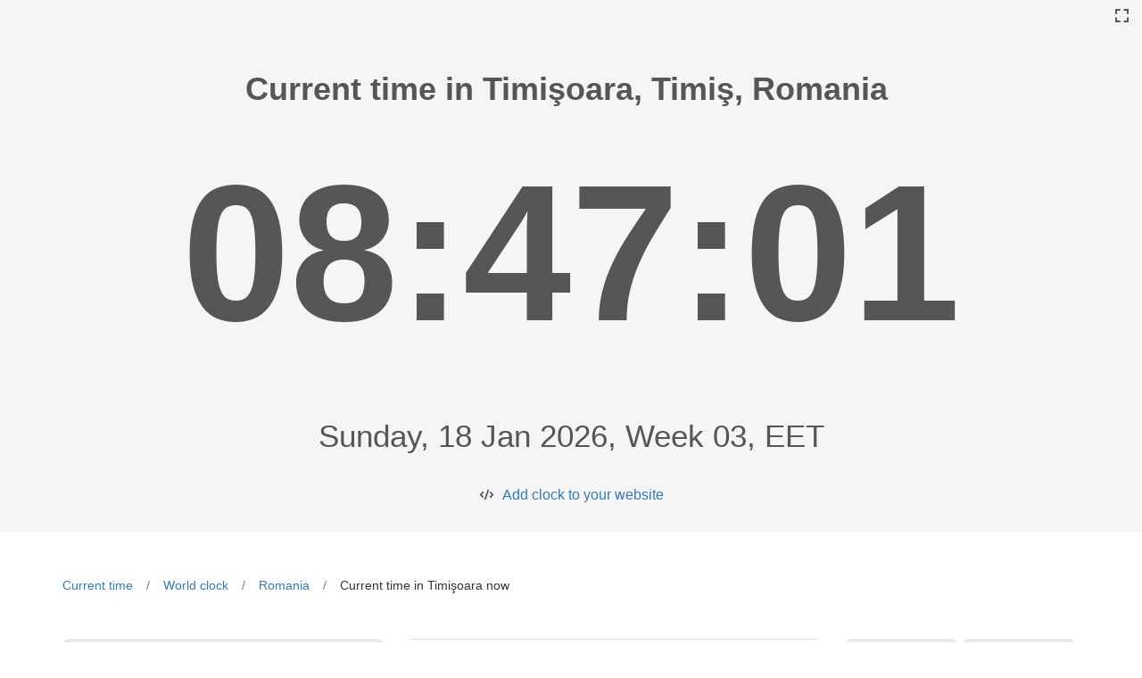

--- FILE ---
content_type: text/html; charset=utf-8
request_url: https://logwork.com/current-time-in-timisoara-romania-timis
body_size: 4795
content:
<!DOCTYPE html><html lang="en"><head><meta http-equiv="Content-Type" content="text/html; charset=utf-8" /><meta http-equiv="X-UA-Compatible" content="IE=edge"><meta name="viewport" content="width=device-width, initial-scale=1, maximum-scale=2"><title>&#x1F1F7&#x1F1F4 Current time in Timisoara</title><meta name="description" content="Current time in Timisoara actual time, Timisoara Time Zone, Current Time in Timisoara, GMT offset" /><meta name="keywords" content="Current,time,in,Timisoara,actual,time,Timisoara,Time,Zone,Current,Time,in,Timisoara,GMT,offset" /><meta name="robots" content="index, follow" /><link href="https://logwork.com/favicon.ico" rel="icon" /><link rel="dns-prefetch" href="https://fonts.googleapis.com"><link rel="dns-prefetch" href="https://web.logwork.com/cores/248/tpl/main"><link rel="preload" href="https://web.logwork.com/cores/248/tpl/main/css_min/594605efb7b5568781b071012a96693f.css" as="style" /><link rel="stylesheet" type="text/css" href="https://web.logwork.com/cores/248/tpl/main/css_min/594605efb7b5568781b071012a96693f.css" media="all" defer /><link rel="preload" href="https://web.logwork.com/cores/248/tpl/main/js_min/6b7a45d495c92f8cc82432d3576341c9.js" as="script" /><!--[if lt IE 9]><script src="https://oss.maxcdn.com/html5shiv/3.7.2/html5shiv.min.js"></script><script src="https://oss.maxcdn.com/respond/1.4.2/respond.min.js"></script><![endif]--><meta name="generator" content="WordPress"><meta property="og:locale" content="en-US"><meta property="og:site_name" content="LogWork.com"></head><body role="document" class="page_950"><script>var current_timezone = 'Europe/Bucharest',current_location = {"city": 'Timisoara',"country": 'Romania',"latitude": '45.7597',"longitude": '21.23',"country_code": 'RO'};// cities = [];</script> <script>var current_timezone = 'Europe/Bucharest';</script><div class="container-fluid f5_background" id="js_timer_to_full_screen"><div id="full_screen"><div></div></div><div class="row"><div class="col-lg-12"><div class="city_info_header"><div id="js_city_info_header"><h1><b>Current time in Timişoara,&nbsp;Timiş, Romania&nbsp;</b></h1></div></div></div></div><div class="row"><div class="col-lg-12"><div class="show_big_timer"><div class="big_timer" id="js_big_timer"></div></div></div></div><div class="row"><div class="col-lg-12"><div class="city_info_footer"><div id="js_city_info_footer">Sunday, 18 Jan 2026, Week 03, EET</div></div></div><div class="col-lg-12 text-center"><a class="show_embed_code" href="https://logwork.com/clock-widget-text">Add clock to your website</a></div></div></div>
<section class="time_text_page_section" style="padding-bottom: 0;"><div class="container"><div class="row"><div class="col-lg-12"><div class="time_breadcrumb"><ul><li><a href="https://logwork.com/current-time">Current time</a></li><li><a href="https://logwork.com/world-clock">World clock</a></li><li><a href="https://logwork.com/time-now-in-romania">Romania</a></li>                        <li><span>Current time in Timişoara now</span></li></ul></div></div></div></div></section><section class="time_text_page_section" ><div class="container"><div class="row">            <div class="col-sm-4 col-md-4 col-lg-4"><div class="current_city_country_header"><h2>Current time in Timisoara now, Romania</h2><h3>Sunday, 18 Jan 2026, Week 03, EET</h3></div><div class="single_analog_clock"><div id="js_single_analog_clock"></div><div class="text-center"><a href="https://logwork.com/clock-widget" class="show_embed_code embed_analog_clock">Add clock to your website</a></div></div>            </div>            <div class="col-lg-5"><table class="table table-hover" id="country_location_info"><tbody><tr><th>Location</th><td>Timişoara, Timiş</td></tr><tr><th>Alternative name</th><td>Temesvár, Kendetelep, Temesvarinum, Józsefváros, Jósefvárosa, Josephs-Stadt, Szabadfalu, Temišvar, Temeschwar, Temeschburg, Freidorf, Temeswar, Temişoara</td></tr><tr><th>Location Lat/Long</th><td>45.7597 / 21.23</td></tr><tr><th>Country Name</th><td>Romania</td></tr><tr><th>Native Name</th><td>România</td></tr><tr><th>Capital City</th><td>Bucharest</td></tr><tr><th>Region</th><td>Europe</td></tr><tr><th>Subregion</th><td>Eastern Europe</td></tr><tr><th>Country Flag</th><td><img src="https://web.logwork.com/cores/248/tpl/main/icons/lang/RO.svg"alt="RO"width="30" height="12" ></td></tr><tr><th>Country Flag Unicode</th><td>U+1F1F7 U+1F1F4</td></tr><tr><th>Currency</th><td>RON</td></tr><tr><th>Currency Symbol</th><td>lei</td></tr><tr><th>Phone Code</th><td>40</td></tr><tr><th>Top Level Domain</th><td>.ro</td></tr><tr><th>Latitude / Longitude</th><td>46.00000000 / 25.00000000</td></tr><tr><th>Country Name Translations</th><td><b>br</b>: Romênia,&nbsp;<b>pt</b>: Roménia,&nbsp;<b>nl</b>: Roemenië,&nbsp;<b>hr</b>: Rumunjska,&nbsp;<b>fa</b>: رومانی,&nbsp;<b>de</b>: Rumänien,&nbsp;<b>es</b>: Rumania,&nbsp;<b>fr</b>: Roumanie,&nbsp;<b>ja</b>: ルーマニア,&nbsp;<b>it</b>: Romania,&nbsp;</td></tr></tbody></table></div><div class="col-lg-3"><div class="sun_info_cards"><div class="sun_info_card" style="padding-top: 10px;"><img src="https://web.logwork.com/cores/248/tpl/main/icons/lang/RO.svg"alt="RO"width="100" height="80" ></div><div class="sun_info_card"><p>Sunrise</p><p>08:10:05</p></div><div class="sun_info_card"><p>Sunset</p><p>17:20:50</p></div><div class="sun_info_card"><p>Transit</p><p>12:45:28</p></div><div class="sun_info_card"><p>Civil twilight begin</p><p>07:37:11</p></div><div class="sun_info_card"><p>Civil twilight end</p><p>17:53:44</p></div><div class="sun_info_card"><p>Nautical twilight begin</p><p>07:00:30</p></div><div class="sun_info_card"><p>Nautical twilight end</p><p>18:30:25</p></div><div class="sun_info_card"><p>Astronomical twilight begin</p><p>06:25:00</p></div><div class="sun_info_card"><p>Astronomical twilight end</p><p>19:05:55</p></div></div></div></div></div></section><section class="time_text_page_section"><div class="container-fluid f5_background"><div class="container tz_background"><div class="row"><div class="col-lg-12"><div class="city_section_header">Time Zone in Timişoara</div></div><div class="col-lg-7 col-lg-offset-3"><div class="city_timezone_info"><div id="js_timezone_info"><div>Current Timişoara time zone is (EEST UTC+3)</div><div>Standard time (EET, UTC+2) will start 25 October 2026</div></div></div><br></div><div class="col-lg-7 col-lg-offset-3"><div class="cities_tz_difference"><div id="js_tz_difference"><div>Timisoara is <b>1  hour</b> ahead <b>Paris</b>&nbsp;(-1)</div><div>Timisoara is <b>7  hours</b> behind <b>Tokyo</b>&nbsp;(+7)</div><div>Timisoara is <b>1  hour</b> behind <b>Moscow</b>&nbsp;(+1)</div><div>Timisoara is <b>6  hours</b> behind <b>Shanghai</b>&nbsp;(+6)</div><div>Timisoara is <b>8  hours</b> ahead <b>Chicago</b>&nbsp;(-8)</div><div>Timisoara is <b>7  hours</b> behind <b>Seoul</b>&nbsp;(+7)</div><div>Timisoara is <b>2  hours</b> ahead <b>London</b>&nbsp;(-2)</div><div>Timisoara is <b>7  hours</b> ahead <b>New York</b>&nbsp;(-7)</div><div>Timisoara is <b>1  hour</b> ahead <b>Munich</b>&nbsp;(-1)</div><div>Timisoara is <b>2  hours</b> behind <b>Dubai</b>&nbsp;(+2)</div><div><a title="compare timezones" href="/compare">Compare other time zones</a></div></div></div></div></div></div></div></section><section id="country_holidays" class="time_text_page_section"><div class="container"><div class="row"><div class="col-lg-12"><div class="city_section_header">Holidays in Timişoara</div></div><div class="col-lg-12"><div class="country_holidays"><div id="js_holidays"><ul><li><div>New Year&#039;s Day, (Anul Nou)</div><div class="holiday_date">2021-01-01</div></li><li><div>Day after New Year&#039;s Day, (Anul Nou)</div><div class="holiday_date">2021-01-02</div></li><li><div>Union Day/Small Union, (Unirea Principatelor Române/Mica Unire)</div><div class="holiday_date">2021-01-24</div></li><li><div>Good Friday, (Vinerea mare)</div><div class="holiday_date">2021-04-30</div></li><li><div>Labour Day, (Ziua Muncii)</div><div class="holiday_date">2021-05-01</div></li><li><div>Easter Sunday, (Paștele)</div><div class="holiday_date">2021-05-02</div></li><li><div>Easter Monday, (Paștele)</div><div class="holiday_date">2021-05-03</div></li><li><div>Children&#039;s Day, (Ziua Copilului)</div><div class="holiday_date">2021-06-01</div></li><li><div>Pentecost, (Rusaliile)</div><div class="holiday_date">2021-06-20</div></li><li><div>Whit Monday, (Rusaliile)</div><div class="holiday_date">2021-06-21</div></li><li><div>Dormition of the Theotokos, (Adormirea Maicii Domnului/Sfânta Maria Mare)</div><div class="holiday_date">2021-08-15</div></li><li><div>St. Andrew&#039;s Day, (Sfântul Andrei)</div><div class="holiday_date">2021-11-30</div></li><li><div>National Day/Great Union, (Ziua Națională/Marea Unire)</div><div class="holiday_date">2021-12-01</div></li><li><div>Christmas Day, (Crăciunul)</div><div class="holiday_date">2021-12-25</div></li><li><div>St. Stephen&#039;s Day, (Crăciunul)</div><div class="holiday_date">2021-12-26</div></li></ul></div></div></div></div></div></section><section class="time_text_page_section">	<div class="container-fluid">
		<div class="row">
			<div class="col-lg-12">
				<div id="js_city_section_header" class="city_section_header">
					<h3>Timişoara, Romania (Timisoara) on the map</h3>
					<span>
                        							Population: 319279,&nbsp;
												Latitude: 45.7597, Longitude: 21.23
                    </span>
				</div>
			</div>
		</div>
	</div>
	<div id="js_world_map" class="navigation_world_map"></div>
</section><section class="time_text_page_section"><div class="container-fluid"><div class="row"><div class="col-lg-12"><div id="js_city_section_header" class="city_section_header"><h3>50 largest cities from Romania</h3></div></div><div class="col-lg-10 col-lg-offset-1"><div class="largest_cities"><a class="largest_city_rank_31"href="https://logwork.com/current-time-in-alba-iulia-romania-alba"title="Current time in Alba Iulia">Alba Iulia</a><a class="largest_city_rank_35"href="https://logwork.com/current-time-in-alexandria-romania-teleorman"title="Current time in Alexandria">Alexandria</a><a class="largest_city_rank_11"href="https://logwork.com/current-time-in-arad-romania"title="Current time in Arad">Arad</a><a class="largest_city_rank_14"href="https://logwork.com/current-time-in-bacau-romania"title="Current time in Bacău">Bacău</a><a class="largest_city_rank_15"href="https://logwork.com/current-time-in-baia-mare-romania-maramures"title="Current time in Baia Mare">Baia Mare</a><a class="largest_city_rank_27"href="https://logwork.com/current-time-in-bistrita-romania-bistrita-nasaud"title="Current time in Bistriţa">Bistriţa</a><a class="largest_city_rank_17"href="https://logwork.com/current-time-in-botosani-romania"title="Current time in Botoşani">Botoşani</a><a class="largest_city_rank_3"href="https://logwork.com/current-time-in-brasov-romania"title="Current time in Braşov">Braşov</a><a class="largest_city_rank_10"href="https://logwork.com/current-time-in-braila-romania"title="Current time in Brăila">Brăila</a><a class="largest_city_rank_0"href="https://logwork.com/current-time-in-bucharest-romania-bucuresti"title="Current time in Bucharest">Bucharest</a><a class="largest_city_rank_16"href="https://logwork.com/current-time-in-buzau-romania"title="Current time in Buzău">Buzău</a><a class="largest_city_rank_44"href="https://logwork.com/current-time-in-baicoi-romania-prahova"title="Current time in Băicoi">Băicoi</a><a class="largest_city_rank_1"href="https://logwork.com/current-time-in-cluj-napoca-romania-cluj"title="Current time in Cluj-Napoca">Cluj-Napoca</a><a class="largest_city_rank_5"href="https://logwork.com/current-time-in-constanta-romania"title="Current time in Constanţa">Constanţa</a><a class="largest_city_rank_6"href="https://logwork.com/current-time-in-craiova-romania-dolj"title="Current time in Craiova">Craiova</a><a class="largest_city_rank_42"href="https://logwork.com/current-time-in-cugir-romania-alba"title="Current time in Cugir">Cugir</a><a class="largest_city_rank_30"href="https://logwork.com/current-time-in-calarasi-romania"title="Current time in Călăraşi">Călăraşi</a><a class="largest_city_rank_20"href="https://logwork.com/current-time-in-drobeta-turnu-severin-romania-mehedinti"title="Current time in Drobeta-Turnu Severin">Drobeta-Turnu Severin</a><a class="largest_city_rank_26"href="https://logwork.com/current-time-in-focsani-romania-vrancea"title="Current time in Focşani">Focşani</a><a class="largest_city_rank_7"href="https://logwork.com/current-time-in-galati-romania"title="Current time in Galaţi">Galaţi</a><a class="largest_city_rank_47"href="https://logwork.com/current-time-in-gaesti-romania-dambovita"title="Current time in Găeşti">Găeşti</a><a class="largest_city_rank_4"href="https://logwork.com/current-time-in-iasi-romania"title="Current time in Iaşi">Iaşi</a><a class="largest_city_rank_45"href="https://logwork.com/current-time-in-ludus-romania-mures"title="Current time in Luduş">Luduş</a><a class="largest_city_rank_37"href="https://logwork.com/current-time-in-miercurea-ciuc-romania-harghita"title="Current time in Miercurea-Ciuc">Miercurea-Ciuc</a><a class="largest_city_rank_49"href="https://logwork.com/current-time-in-negresti-oas-romania-satu-mare"title="Current time in Negreşti-Oaş">Negreşti-Oaş</a><a class="largest_city_rank_39"href="https://logwork.com/current-time-in-navodari-romania-constanta"title="Current time in Năvodari">Năvodari</a><a class="largest_city_rank_9"href="https://logwork.com/current-time-in-oradea-romania-bihor"title="Current time in Oradea">Oradea</a><a class="largest_city_rank_46"href="https://logwork.com/current-time-in-otopeni-romania-ilfov"title="Current time in Otopeni">Otopeni</a><a class="largest_city_rank_40"href="https://logwork.com/current-time-in-pantelimon-romania-ilfov"title="Current time in Pantelimon">Pantelimon</a><a class="largest_city_rank_22"href="https://logwork.com/current-time-in-piatra-neamt-romania-neamt"title="Current time in Piatra Neamţ">Piatra Neamţ</a><a class="largest_city_rank_12"href="https://logwork.com/current-time-in-pitesti-romania-arges"title="Current time in Piteşti">Piteşti</a><a class="largest_city_rank_8"href="https://logwork.com/current-time-in-ploiesti-romania-prahova"title="Current time in Ploieşti">Ploieşti</a><a class="largest_city_rank_41"href="https://logwork.com/current-time-in-popesti-leordeni-romania-ilfov"title="Current time in Popeşti-Leordeni">Popeşti-Leordeni</a><a class="largest_city_rank_23"href="https://logwork.com/current-time-in-resita-romania-caras-severin"title="Current time in Reşiţa">Reşiţa</a><a class="largest_city_rank_19"href="https://logwork.com/current-time-in-ramnicu-valcea-romania-valcea"title="Current time in Râmnicu Vâlcea">Râmnicu Vâlcea</a><a class="largest_city_rank_18"href="https://logwork.com/current-time-in-satu-mare-romania"title="Current time in Satu Mare">Satu Mare</a><a class="largest_city_rank_13"href="https://logwork.com/current-time-in-sibiu-romania"title="Current time in Sibiu">Sibiu</a><a class="largest_city_rank_38"href="https://logwork.com/current-time-in-sighetu-marmatiei-romania-maramures"title="Current time in Sighetu Marmaţiei">Sighetu Marmaţiei</a><a class="largest_city_rank_29"href="https://logwork.com/current-time-in-slatina-romania-olt"title="Current time in Slatina">Slatina</a><a class="largest_city_rank_34"href="https://logwork.com/current-time-in-slobozia-romania-ialomita"title="Current time in Slobozia">Slobozia</a><a class="largest_city_rank_21"href="https://logwork.com/current-time-in-suceava-romania"title="Current time in Suceava">Suceava</a><a class="largest_city_rank_2"href="https://logwork.com/current-time-in-timisoara-romania-timis"title="Current time in Timişoara">Timişoara</a><a class="largest_city_rank_28"href="https://logwork.com/current-time-in-tulcea-romania"title="Current time in Tulcea">Tulcea</a><a class="largest_city_rank_25"href="https://logwork.com/current-time-in-targoviste-romania-dambovita"title="Current time in Târgovişte">Târgovişte</a><a class="largest_city_rank_24"href="https://logwork.com/current-time-in-targu-jiu-romania-gorj"title="Current time in Târgu Jiu">Târgu Jiu</a><a class="largest_city_rank_43"href="https://logwork.com/current-time-in-targu-neamt-romania-neamt"title="Current time in Târgu Neamţ">Târgu Neamţ</a><a class="largest_city_rank_33"href="https://logwork.com/current-time-in-vaslui-romania"title="Current time in Vaslui">Vaslui</a><a class="largest_city_rank_36"href="https://logwork.com/current-time-in-voluntari-romania-bucuresti"title="Current time in Voluntari">Voluntari</a><a class="largest_city_rank_32"href="https://logwork.com/current-time-in-zalau-romania-salaj"title="Current time in Zalău">Zalău</a><a class="largest_city_rank_48"href="https://logwork.com/current-time-in-tandarei-romania-ialomita"title="Current time in Ţăndărei">Ţăndărei</a></div></div></div></div></section>
<div class="container js_hide_on_full" id="footer"><div class="row"><div class="col-sm-12"><div class="footer" style="border-top: 1px solid #efefef;padding-top: 7px;">© 2026 Powered by <a href="https://logwork.com/free-tools/" target="_parent">LogWork.com</a><br /><a href="https://logwork.com" title="Time tracker">Time tracker</a>  - <a href="https://app.logwork.com/contact">Contact support</a><br /></div></div></div></div><script type="text/javascript" src="https://web.logwork.com/cores/248/tpl/main/js_min/6b7a45d495c92f8cc82432d3576341c9.js" defer></script></body></html>


--- FILE ---
content_type: image/svg+xml
request_url: https://web.logwork.com/cores/248/tpl/main/img/time_in/hour.svg
body_size: 568
content:
<?xml version="1.0" encoding="utf-8"?>
<!-- Generator: Adobe Illustrator 23.0.0, SVG Export Plug-In . SVG Version: 6.00 Build 0)  -->
<svg version="1.1" id="Layer_1" xmlns="http://www.w3.org/2000/svg" xmlns:xlink="http://www.w3.org/1999/xlink" x="0px" y="0px"
	 viewBox="0 0 20 500" style="enable-background:new 0 0 20 500;" xml:space="preserve">
<style type="text/css">
	.st0{fill:#565656;}
</style>
<path class="st0" d="M2,237.8c-0.7,13.7-0.9,18.2,7.1,18.8h0c0.1,0,0.2,0,0.2,0c4.9-0.4,9.9-0.6,7.4-17.8
	c-0.2-1.3-2.6-27.5-2.7-28.7l-4.7-74.6"/>
</svg>


--- FILE ---
content_type: image/svg+xml
request_url: https://web.logwork.com/cores/248/tpl/main/img/time_in/default-numeral.svg
body_size: 104981
content:
<?xml version="1.0" encoding="utf-8"?>
<!-- Generator: Adobe Illustrator 23.0.0, SVG Export Plug-In . SVG Version: 6.00 Build 0)  -->
<svg version="1.1" xmlns="http://www.w3.org/2000/svg" xmlns:xlink="http://www.w3.org/1999/xlink" x="0px" y="0px"
	 viewBox="0 0 500 500" style="enable-background:new 0 0 500 500;" xml:space="preserve">
<style type="text/css">
	.st0{display:none;}
	.st1{display:inline;}
	.st2{fill:url(#SVGID_1_);}
	.st3{fill:url(#SVGID_2_);}
	.st4{fill:url(#SVGID_3_);}
	.st5{fill:url(#SVGID_4_);}
	.st6{fill:url(#SVGID_5_);}
	.st7{fill:url(#SVGID_6_);}
	.st8{opacity:0.2;fill:url(#SVGID_7_);enable-background:new    ;}
	.st9{fill:#B5B5B5;}
	.st10{fill:#2E2C2B;}
	.st11{fill:url(#SVGID_8_);}
	.st12{display:inline;fill:#CD1717;}
	.st13{fill:#CD1717;}
	.st14{fill:#DDDDDD;}
	.st15{fill:#9B9B9B;}
	.st16{display:inline;fill:#FFFFFF;}
	.st17{display:none;fill:#CD1717;}
	.st18{display:none;fill:#2E2C2B;}
	.st19{fill:#FFFFFF;}
	.st20{fill:#FF8383;}
	.st21{fill:#D1D1D1;}
	.st22{fill:#565656;}
	.st23{display:inline;fill:none;stroke:#565656;stroke-width:15;stroke-miterlimit:10;}
	.st24{display:none;fill:#565656;}
	.st25{fill:none;stroke:#565656;stroke-width:10.6592;stroke-miterlimit:10;}
	.st26{fill:#1B1F28;}
	.st27{fill:#C6C6C6;}
	.st28{fill:#EAEAEA;}
	.st29{fill:#D8D8D8;}
	.st30{fill:#C11B1B;}
	.st31{display:none;fill:none;stroke:#565656;stroke-width:10.6272;stroke-miterlimit:10;}
	.st32{fill:none;stroke:#474747;stroke-width:13.185;stroke-miterlimit:10;}
	.st33{font-family:'OpenSans-Bold';}
	.st34{font-size:30.7649px;}
</style>
<g id="Layer_1" class="st0">
	<g>
		<g class="st1">
			
				<linearGradient id="SVGID_1_" gradientUnits="userSpaceOnUse" x1="-25.5369" y1="252.55" x2="575.0521" y2="252.55" gradientTransform="matrix(1 0 0 -1 0 502)">
				<stop  offset="0" style="stop-color:#707070"/>
				<stop  offset="3.839936e-02" style="stop-color:#7F7F7F"/>
				<stop  offset="0.1843" style="stop-color:#B4B4B4"/>
				<stop  offset="0.3111" style="stop-color:#DADADA"/>
				<stop  offset="0.4124" style="stop-color:#F1F1F1"/>
				<stop  offset="0.4755" style="stop-color:#FAFAFA"/>
				<stop  offset="0.5391" style="stop-color:#F1F1F1"/>
				<stop  offset="0.6445" style="stop-color:#D7D7D7"/>
				<stop  offset="0.7787" style="stop-color:#AEAEAE"/>
				<stop  offset="0.9349" style="stop-color:#767676"/>
				<stop  offset="1" style="stop-color:#5C5C5C"/>
			</linearGradient>
			<path class="st2" d="M250.1,495.7c-33.2,0-65.5-6.5-95.8-19.4C124.9,464,98.6,446.2,76,423.6s-40.4-48.9-52.8-78.3
				C10.3,315,3.8,282.7,3.8,249.5s6.5-65.5,19.4-95.8C35.6,124.3,53.3,98,76,75.4c22.6-22.6,48.9-40.4,78.3-52.8
				c30.4-12.8,62.6-19.4,95.8-19.4s65.5,6.5,95.8,19.4c29.3,12.4,55.7,30.2,78.3,52.8c22.6,22.6,40.4,48.9,52.8,78.3
				c12.8,30.4,19.4,62.6,19.4,95.8s-6.5,65.5-19.4,95.8c-12.4,29.3-30.2,55.7-52.8,78.3c-22.6,22.6-48.9,40.4-78.3,52.8
				C315.6,489.2,283.3,495.7,250.1,495.7z M250.1,20.3c-31,0-61,6.1-89.2,18C133.5,49.8,109,66.3,88,87.4
				c-21.1,21.1-37.6,45.6-49.1,72.9c-12,28.3-18,58.3-18,89.2c0,31,6.1,61,18,89.2c11.5,27.3,28,51.8,49.1,72.9s45.6,37.6,72.9,49.1
				c28.3,12,58.3,18,89.2,18c31,0,61-6.1,89.2-18c27.3-11.5,51.8-28.1,72.9-49.1c21.1-21.1,37.6-45.6,49.1-72.9
				c12-28.3,18-58.3,18-89.2c0-31-6.1-61-18-89.2c-11.5-27.3-28.1-51.8-49.1-72.9c-21.1-21.1-45.6-37.6-72.9-49.1
				C311,26.3,281,20.3,250.1,20.3z"/>
			<g>
				
					<radialGradient id="SVGID_2_" cx="250.1" cy="252.55" r="224.775" gradientTransform="matrix(1 0 0 -1 0 502)" gradientUnits="userSpaceOnUse">
					<stop  offset="0.9439" style="stop-color:#FFFFFF"/>
					<stop  offset="0.9542" style="stop-color:#FBFBFB"/>
					<stop  offset="0.9647" style="stop-color:#EFEFEF"/>
					<stop  offset="0.9753" style="stop-color:#DADADA"/>
					<stop  offset="0.986" style="stop-color:#BEBEBE"/>
					<stop  offset="0.9966" style="stop-color:#999999"/>
					<stop  offset="1" style="stop-color:#8C8C8C"/>
				</radialGradient>
				<path class="st3" d="M250.1,474.2c-30.3,0-59.8-5.9-87.5-17.7c-26.8-11.3-50.8-27.5-71.4-48.2C70.5,387.7,54.3,363.7,43,337
					c-11.7-27.7-17.7-57.1-17.7-87.5c0-30.3,5.9-59.8,17.7-87.5c11.3-26.8,27.5-50.8,48.2-71.4c20.6-20.6,44.7-36.8,71.4-48.2
					c27.7-11.7,57.1-17.7,87.5-17.7c30.3,0,59.8,5.9,87.5,17.7c26.8,11.3,50.8,27.5,71.4,48.2c20.6,20.6,36.8,44.7,48.2,71.4
					c11.7,27.7,17.7,57.1,17.7,87.5c0,30.3-5.9,59.8-17.7,87.5c-11.3,26.8-27.5,50.8-48.2,71.4c-20.6,20.6-44.7,36.8-71.4,48.2
					C309.8,468.3,280.4,474.2,250.1,474.2z M250.1,36.8c-28.7,0-56.6,5.6-82.8,16.7C142,64.2,119.2,79.6,99.7,99.1
					s-34.9,42.3-45.6,67.6c-11.1,26.2-16.7,54.1-16.7,82.8s5.6,56.6,16.7,82.8c10.7,25.3,26.1,48.1,45.6,67.6s42.3,34.9,67.6,45.6
					c26.2,11.1,54.1,16.7,82.8,16.7s56.6-5.6,82.8-16.7c25.3-10.7,48.1-26.1,67.6-45.6s34.9-42.3,45.6-67.6
					c11.1-26.2,16.7-54.1,16.7-82.8s-5.6-56.6-16.7-82.8c-10.7-25.3-26.1-48.1-45.6-67.6s-42.3-34.9-67.6-45.6
					C306.6,42.4,278.8,36.8,250.1,36.8z"/>
			</g>
			<g>
				
					<linearGradient id="SVGID_3_" gradientUnits="userSpaceOnUse" x1="-6341.4961" y1="1833.8676" x2="-5902.8999" y2="1604.4083" gradientTransform="matrix(0.5809 -0.814 -0.814 -0.5809 5205.8027 -3735.3667)">
					<stop  offset="0" style="stop-color:#878787"/>
					<stop  offset="0.5102" style="stop-color:#BDBDBD"/>
					<stop  offset="0.7098" style="stop-color:#9E9E9E"/>
					<stop  offset="0.8835" style="stop-color:#898989"/>
					<stop  offset="1" style="stop-color:#828282"/>
				</linearGradient>
				<path class="st4" d="M249.8,497c-18,0-36.1-2-53.8-6c-32.3-7.2-62.5-20.7-89.7-40.1s-49.8-43.6-67.1-71.8
					C22.5,351.9,11.3,322,6,290.3s-4.4-63.6,2.5-94.8c7.2-32.3,20.7-62.5,40.1-89.7S92.2,56,120.4,38.6
					c27.3-16.7,57.2-27.9,88.9-33.2c13.6-2.2,27.4-3.4,41-3.4c18,0,36.1,2,53.8,5.9c32.3,7.2,62.5,20.7,89.7,40.1
					c27.2,19.4,49.8,43.6,67.1,71.8c16.7,27.3,27.9,57.2,33.2,88.9c5.3,31.7,4.4,63.6-2.5,94.8c-7.2,32.3-20.7,62.5-40.1,89.7
					s-43.6,49.8-71.8,67.1c-27.3,16.7-57.2,27.9-88.9,33.2C277.2,495.8,263.4,497,249.8,497z"/>
			</g>
			<g>
				
					<linearGradient id="SVGID_4_" gradientUnits="userSpaceOnUse" x1="-228.5248" y1="295.1443" x2="180.7204" y2="81.0406" gradientTransform="matrix(0.9992 -3.940000e-02 -3.940000e-02 -0.9992 281.2929 436.5023)">
					<stop  offset="0" style="stop-color:#878787"/>
					<stop  offset="0.5051" style="stop-color:#FAFAFA"/>
					<stop  offset="0.6051" style="stop-color:#D1D1D1"/>
					<stop  offset="0.7315" style="stop-color:#A3A3A3"/>
					<stop  offset="0.8441" style="stop-color:#828282"/>
					<stop  offset="0.9374" style="stop-color:#6D6D6D"/>
					<stop  offset="1" style="stop-color:#666666"/>
				</linearGradient>
				<path class="st5" d="M249.8,480.4c-27.9,0-55.2-5-81.2-14.8c-27.9-10.5-53.3-26.2-75.3-46.5S53.7,374.7,41,347.7
					c-13.2-28-20.4-57.9-21.7-89.1c-1.2-31.1,3.7-61.6,14.6-90.5c10.5-27.9,26.2-53.3,46.5-75.3c20.4-22,44.4-39.6,71.4-52.3
					c28-13.2,57.9-20.4,89.1-21.7c3.1-0.1,6.2-0.2,9.3-0.2c27.9,0,55.2,5,81.2,14.8c27.9,10.5,53.2,26.2,75.3,46.5
					c22,20.4,39.6,44.4,52.3,71.4c13.1,28,20.4,57.9,21.7,89.1c1.2,31.1-3.7,61.6-14.6,90.5c-10.5,27.9-26.2,53.3-46.5,75.3
					c-20.4,22-44.4,39.6-71.4,52.3c-28,13.1-57.9,20.4-89.1,21.7C256.1,480.3,252.9,480.4,249.8,480.4z M250.3,20
					c-3.1,0-6.2,0.1-9.3,0.2c-30.9,1.2-60.7,8.5-88.5,21.5c-26.8,12.6-50.7,30.1-70.9,52s-35.8,47.1-46.3,74.8
					c-10.8,28.7-15.7,59-14.5,90s8.5,60.7,21.5,88.5c12.6,26.8,30.1,50.7,52,70.9c21.9,20.2,47.1,35.8,74.8,46.3
					c28.7,10.8,59.1,15.7,90,14.5c31-1.2,60.7-8.5,88.5-21.5c26.8-12.6,50.7-30.1,70.9-52c20.2-21.9,35.8-47.1,46.3-74.8
					c10.8-28.7,15.7-59,14.5-90s-8.5-60.7-21.5-88.5c-12.6-26.8-30.1-50.7-52-70.9S358.7,45.2,331,34.7C305.2,25,278,20,250.3,20z"
					/>
			</g>
			
				<linearGradient id="SVGID_5_" gradientUnits="userSpaceOnUse" x1="250.1" y1="8.0383" x2="250.1" y2="512.64" gradientTransform="matrix(1 0 0 -1 0 502)">
				<stop  offset="0.3526" style="stop-color:#FFFFFF"/>
				<stop  offset="0.3829" style="stop-color:#ECECEC"/>
				<stop  offset="0.4485" style="stop-color:#C7C7C7"/>
				<stop  offset="0.5177" style="stop-color:#A9A9A9"/>
				<stop  offset="0.5904" style="stop-color:#929292"/>
				<stop  offset="0.6681" style="stop-color:#828282"/>
				<stop  offset="0.7544" style="stop-color:#787878"/>
				<stop  offset="0.8664" style="stop-color:#757575"/>
			</linearGradient>
			<path class="st6" d="M250.1,479.4c-31,0-61.1-6.1-89.5-18.1c-27.4-11.6-52-28.1-73.1-49.3c-21.1-21.1-37.7-45.7-49.3-73.1
				c-12-28.3-18.1-58.4-18.1-89.5c0-31,6.1-61.1,18.1-89.5c11.6-27.4,28.2-52,49.3-73.1s45.7-37.7,73.1-49.3
				c28.3-12,58.4-18.1,89.5-18.1c31,0,61.1,6.1,89.5,18.1c27.4,11.6,52,28.2,73.1,49.3s37.7,45.7,49.3,73.1
				c12,28.3,18.1,58.4,18.1,89.5c0,31-6.1,61.1-18.1,89.5c-11.6,27.4-28.1,52-49.3,73.1c-21.1,21.1-45.7,37.7-73.1,49.3
				C311.2,473.3,281.1,479.4,250.1,479.4z M250.1,24.9c-30.3,0-59.7,5.9-87.4,17.6C136,53.8,111.9,70,91.3,90.6S54.5,135.2,43.2,162
				c-11.7,27.7-17.6,57.1-17.6,87.4s5.9,59.7,17.6,87.4c11.3,26.7,27.5,50.8,48.1,71.4s44.6,36.8,71.4,48.1
				c27.7,11.7,57.1,17.6,87.4,17.6s59.7-5.9,87.4-17.6c26.7-11.3,50.8-27.5,71.4-48.1s36.8-44.6,48.1-71.4
				c11.7-27.7,17.6-57.1,17.6-87.4s-5.9-59.7-17.6-87.4c-11.3-26.7-27.5-50.8-48.1-71.4s-44.6-36.8-71.4-48.1
				C309.8,30.9,280.4,24.9,250.1,24.9z"/>
		</g>
		<g class="st1">
			
				<linearGradient id="SVGID_6_" gradientUnits="userSpaceOnUse" x1="250.5" y1="-177.1638" x2="250.5" y2="1208.322" gradientTransform="matrix(1 0 0 -1 0 502)">
				<stop  offset="7.031750e-02" style="stop-color:#FFFFFF"/>
				<stop  offset="0.3396" style="stop-color:#F6F6F6"/>
				<stop  offset="0.7715" style="stop-color:#DFDFDF"/>
				<stop  offset="0.9073" style="stop-color:#D6D6D6"/>
			</linearGradient>
			<path class="st7" d="M250.5,479.2c-31,0-61-6-89.3-17.9c-27.3-11.5-51.9-28-73-48.9c-21.1-21-37.6-45.4-49.2-72.6
				c-12-28.1-18-58-18-88.9c0-30.8,6.1-60.7,18-88.9c11.6-27.2,28.1-51.6,49.2-72.6s45.6-37.4,73-48.9
				c28.3-11.9,58.4-17.9,89.3-17.9c31,0,61,6,89.3,17.9c27.3,11.5,51.9,28,73,48.9c21.1,21,37.6,45.4,49.2,72.6
				c12,28.1,18,58,18,88.9s-6.1,60.7-18,88.9c-11.6,27.2-28.1,51.6-49.2,72.6s-45.6,37.4-73,48.9
				C311.6,473.2,281.5,479.2,250.5,479.2z"/>
			
				<linearGradient id="SVGID_7_" gradientUnits="userSpaceOnUse" x1="249.9" y1="490.5123" x2="249.9" y2="9.1753" gradientTransform="matrix(1 0 0 -1 0 502)">
				<stop  offset="8.251879e-03" style="stop-color:#5C646B"/>
				<stop  offset="0.3224" style="stop-color:#767E88"/>
				<stop  offset="0.6475" style="stop-color:#8A939F"/>
				<stop  offset="0.8503" style="stop-color:#929BA8"/>
			</linearGradient>
			<path class="st8" d="M249.9,29.3c29.8,0,58.7,5.9,85.9,17.4c26.3,11.2,49.9,27.1,70.2,47.5c20.3,20.4,36.2,44.1,47.3,70.5
				c11.5,27.3,17.3,56.3,17.3,86.3c0,29.9-5.8,58.9-17.3,86.3c-11.1,26.4-27,50.1-47.3,70.5s-43.9,36.3-70.2,47.5
				c-27.2,11.6-56.1,17.4-85.9,17.4l0,0c-29.8,0-58.7-5.9-85.9-17.4c-26.3-11.2-49.9-27.1-70.2-47.5s-36.2-44.1-47.3-70.5
				C35,310,29.2,281,29.2,251c0-29.9,5.8-59,17.3-86.3c11.1-26.4,27-50.1,47.3-70.5s43.9-36.3,70.2-47.5
				C191.2,35.1,220.1,29.3,249.9,29.3 M249.9,19.9c-127.1,0-230,103.4-230,231s103,231,230,231c127.1,0,230-103.4,230-231
				S376.9,19.9,249.9,19.9L249.9,19.9z"/>
		</g>
		<g class="st1">
			<g>
				<g>
					<path class="st9" d="M115.2,98.1c0.5-0.5,0.5-1.2,0.1-1.7l-9.5-10.6c-0.5-0.5-1.2-0.5-1.7-0.1l-1.2,1.1
						c-0.5,0.5-0.5,1.2-0.1,1.7l9.5,10.6c0.5,0.5,1.2,0.5,1.7,0.1L115.2,98.1z"/>
				</g>
				<g>
					<path class="st9" d="M131.7,84.8c0.6-0.4,0.7-1.2,0.3-1.7l-8.3-11.5c-0.4-0.5-1.2-0.7-1.7-0.3l-1.3,1c-0.5,0.4-0.7,1.2-0.3,1.7
						l8.4,11.5c0.4,0.5,1.2,0.7,1.7,0.3L131.7,84.8z"/>
				</g>
				<g>
					<path class="st9" d="M47.9,248.5c0-0.7,0-0.8,0-0.8c0-0.7-0.5-1.2-1.2-1.2H32.5c-0.7,0-1.2,0.6-1.2,1.2c0,0,0,0.1,0,0.8
						s0,0.8,0,0.8c0,0.7,0.6,1.2,1.2,1.2h14.2c0.7,0,1.2-0.6,1.2-1.2C47.9,249.3,47.9,249.1,47.9,248.5z"/>
				</g>
				<g>
					<path class="st9" d="M168.3,63.9c0.6-0.3,0.9-1,0.6-1.6l-5.8-13c-0.3-0.6-1-0.9-1.6-0.6l-1.5,0.7c-0.6,0.3-0.9,1-0.6,1.6
						l5.8,13c0.3,0.6,1,0.9,1.6,0.6L168.3,63.9z"/>
				</g>
				<g>
					<path class="st9" d="M188,56.4c0.6-0.2,1-0.9,0.8-1.5l-4.4-13.5c-0.2-0.6-0.9-1-1.6-0.8l-1.6,0.5c-0.6,0.2-1,0.9-0.8,1.6
						l4.4,13.5c0.2,0.6,0.9,1,1.6,0.8L188,56.4z"/>
				</g>
				<g>
					<path class="st9" d="M229.3,47.8c0.7-0.1,1.2-0.7,1.1-1.3l-1.5-14.1c-0.1-0.7-0.7-1.2-1.4-1.1l-1.6,0.2
						c-0.7,0.1-1.2,0.7-1.1,1.4l1.5,14.1c0.1,0.7,0.7,1.2,1.4,1.1L229.3,47.8z"/>
				</g>
				<g>
					<path class="st9" d="M208.4,51c0.7-0.1,1.1-0.8,1-1.5l-3-13.9c-0.1-0.7-0.8-1.1-1.5-1l-1.6,0.3c-0.7,0.1-1.1,0.8-1,1.5l3,13.9
						c0.1,0.7,0.8,1.1,1.5,0.9L208.4,51z"/>
				</g>
				<g>
					<path class="st9" d="M149.4,73.4c0.6-0.3,0.8-1.1,0.5-1.7l-7.1-12.3c-0.3-0.6-1.1-0.8-1.7-0.5l-1.4,0.8
						c-0.6,0.3-0.8,1.1-0.4,1.7l7.1,12.3c0.3,0.6,1.1,0.8,1.7,0.4L149.4,73.4z"/>
				</g>
				<g>
					<path class="st9" d="M58,185.3c0.2-0.6-0.1-1.3-0.8-1.6l-13.5-4.4c-0.6-0.2-1.3,0.1-1.6,0.8l-0.5,1.6c-0.2,0.6,0.2,1.3,0.8,1.6
						l13.5,4.4c0.6,0.2,1.3-0.1,1.5-0.8L58,185.3z"/>
				</g>
				<g>
					<path class="st9" d="M52.4,205.7c0.1-0.7-0.3-1.3-0.9-1.5l-13.9-3c-0.7-0.1-1.3,0.3-1.5,1l-0.3,1.6c-0.1,0.7,0.3,1.3,1,1.5
						l13.9,3c0.7,0.1,1.3-0.3,1.5-1L52.4,205.7z"/>
				</g>
				<g>
					<path class="st9" d="M49.1,226.6c0.1-0.7-0.4-1.3-1.1-1.4l-14.1-1.5c-0.7-0.1-1.3,0.4-1.4,1.1l-0.2,1.6
						c-0.1,0.7,0.4,1.3,1.1,1.4l14.1,1.5c0.7,0.1,1.3-0.4,1.3-1.1L49.1,226.6z"/>
				</g>
				<g>
					<path class="st9" d="M100.3,112.9c0.5-0.5,0.4-1.3-0.1-1.7l-10.6-9.5c-0.5-0.5-1.3-0.4-1.7,0.1l-1.1,1.2
						c-0.5,0.5-0.4,1.3,0.1,1.7l10.6,9.5c0.5,0.5,1.3,0.4,1.7-0.1L100.3,112.9z"/>
				</g>
				<g>
					<path class="st9" d="M86.9,129.3c0.4-0.5,0.3-1.3-0.3-1.7l-11.5-8.4c-0.5-0.4-1.3-0.3-1.7,0.3l-1,1.3c-0.4,0.6-0.3,1.3,0.3,1.7
						l11.5,8.3c0.5,0.4,1.3,0.3,1.7-0.3L86.9,129.3z"/>
				</g>
				<g>
					<path class="st9" d="M65.6,165.7c0.3-0.6,0-1.4-0.6-1.6l-13-5.8c-0.6-0.3-1.4,0-1.6,0.6l-0.7,1.5c-0.3,0.6,0,1.4,0.6,1.6
						l13,5.8c0.6,0.3,1.4,0,1.6-0.6L65.6,165.7z"/>
				</g>
				<g>
					<path class="st9" d="M249.5,46.8c0.7,0,0.8,0,0.8,0c0.7,0,1.2-0.5,1.2-1.2V31.4c0-0.7-0.6-1.2-1.2-1.2c0,0-0.1,0-0.8,0
						s-0.8,0-0.8,0c-0.7,0-1.2,0.6-1.2,1.2v14.2c0,0.7,0.6,1.2,1.2,1.2C248.7,46.8,248.9,46.8,249.5,46.8z"/>
				</g>
				<g>
					<path class="st9" d="M424.6,148.3c0.3,0.6,1.1,0.8,1.7,0.5l12.3-7.1c0.6-0.3,0.8-1.1,0.5-1.7l-0.8-1.4
						c-0.3-0.6-1.1-0.8-1.7-0.4l-12.3,7.1c-0.6,0.3-0.8,1.1-0.4,1.7L424.6,148.3z"/>
				</g>
				<g>
					<path class="st9" d="M434.1,167.2c0.3,0.6,1,0.9,1.6,0.6l13-5.8c0.6-0.3,0.9-1,0.6-1.6l-0.7-1.5c-0.3-0.6-1-0.9-1.6-0.6
						l-13,5.8c-0.6,0.3-0.9,1-0.6,1.6L434.1,167.2z"/>
				</g>
				<g>
					<path class="st9" d="M413.2,130.6c0.4,0.6,1.2,0.7,1.7,0.3l11.5-8.3c0.5-0.4,0.7-1.2,0.3-1.7l-1-1.3c-0.4-0.5-1.2-0.7-1.7-0.3
						l-11.5,8.4c-0.5,0.4-0.7,1.2-0.3,1.7L413.2,130.6z"/>
				</g>
				<g>
					<path class="st9" d="M447,207.3c0.1,0.7,0.8,1.1,1.5,1l13.9-3c0.7-0.1,1.1-0.8,1-1.5l-0.3-1.6c-0.1-0.7-0.8-1.1-1.5-1l-13.9,3
						c-0.7,0.1-1.1,0.8-0.9,1.5L447,207.3z"/>
				</g>
				<g>
					<path class="st9" d="M441.6,186.9c0.2,0.6,0.9,1,1.6,0.8l13.5-4.4c0.6-0.2,1-0.9,0.8-1.6l-0.5-1.6c-0.2-0.6-0.9-1-1.6-0.8
						l-13.5,4.4c-0.6,0.2-1,0.9-0.8,1.6L441.6,186.9z"/>
				</g>
				<g>
					<path class="st9" d="M450.2,228.2c0.1,0.7,0.7,1.2,1.3,1.1l14.1-1.5c0.7-0.1,1.2-0.7,1.1-1.4l-0.2-1.6
						c-0.1-0.7-0.7-1.2-1.4-1.1l-14.1,1.5c-0.7,0.1-1.2,0.7-1.1,1.4L450.2,228.2z"/>
				</g>
				<g>
					<path class="st9" d="M399.9,114.1c0.5,0.5,1.2,0.5,1.7,0.1l10.6-9.5c0.5-0.5,0.5-1.2,0.1-1.7l-1.1-1.2
						c-0.5-0.5-1.2-0.5-1.7-0.1l-10.6,9.5c-0.5,0.5-0.5,1.2-0.1,1.7L399.9,114.1z"/>
				</g>
				<g>
					<path class="st9" d="M385.1,99.2c0.5,0.5,1.3,0.4,1.7-0.1l9.5-10.6c0.5-0.5,0.4-1.3-0.1-1.7l-1.2-1.1c-0.5-0.5-1.3-0.4-1.7,0.1
						l-9.5,10.6c-0.5,0.5-0.4,1.3,0.1,1.7L385.1,99.2z"/>
				</g>
				<g>
					<path class="st9" d="M312.7,56.9c0.6,0.2,1.3-0.1,1.6-0.8l4.4-13.5c0.2-0.6-0.1-1.3-0.8-1.6l-1.6-0.5c-0.6-0.2-1.3,0.2-1.6,0.8
						l-4.4,13.5c-0.2,0.6,0.1,1.3,0.8,1.5L312.7,56.9z"/>
				</g>
				<g>
					<path class="st9" d="M271.4,48c0.7,0.1,1.3-0.4,1.4-1.1l1.5-14.1c0.1-0.7-0.4-1.3-1.1-1.4l-1.6-0.2c-0.7-0.1-1.3,0.4-1.4,1.1
						l-1.5,14.1c-0.1,0.7,0.4,1.3,1.1,1.3L271.4,48z"/>
				</g>
				<g>
					<path class="st9" d="M332.3,64.5c0.6,0.3,1.4,0,1.6-0.6l5.8-13c0.3-0.6,0-1.4-0.6-1.6l-1.5-0.7c-0.6-0.3-1.4,0-1.6,0.6l-5.8,13
						c-0.3,0.6,0,1.4,0.6,1.6L332.3,64.5z"/>
				</g>
				<g>
					<path class="st9" d="M292.3,51.4c0.7,0.1,1.3-0.3,1.5-0.9l3-13.9c0.1-0.7-0.3-1.3-1-1.5l-1.6-0.3c-0.7-0.1-1.3,0.3-1.5,1
						l-3,13.9c-0.1,0.7,0.3,1.3,1,1.5L292.3,51.4z"/>
				</g>
				<g>
					<path class="st9" d="M368.7,85.8c0.5,0.4,1.3,0.3,1.7-0.3l8.4-11.5c0.4-0.5,0.3-1.3-0.3-1.7l-1.3-1c-0.6-0.4-1.3-0.3-1.7,0.3
						l-8.4,11.5c-0.4,0.5-0.3,1.3,0.3,1.7L368.7,85.8z"/>
				</g>
				<g>
					<path class="st9" d="M356.9,58.3l-7.7,13.4c-0.3,0.6-0.1,1.3,0.5,1.7c0,0,1.3,0.7,2.5,1.4"/>
				</g>
				<g>
					<path class="st9" d="M75.3,146.9c0.3-0.6,0.1-1.3-0.4-1.7l-12.3-7.1c-0.6-0.3-1.3-0.1-1.7,0.4L60,140c-0.3,0.6-0.1,1.4,0.5,1.7
						l12.3,7.1c0.6,0.3,1.3,0.1,1.7-0.5L75.3,146.9z"/>
				</g>
				<g>
					<path class="st9" d="M269.8,449.1c-0.7,0.1-1.2,0.7-1.1,1.3l1.5,14.1c0.1,0.7,0.7,1.2,1.4,1.1l1.6-0.2c0.7-0.1,1.2-0.7,1.1-1.4
						l-1.5-14.1c-0.1-0.7-0.7-1.2-1.4-1.1L269.8,449.1z"/>
				</g>
				<g>
					<path class="st9" d="M349.7,423.5c-0.6,0.3-0.8,1.1-0.5,1.7l7.1,12.3c0.3,0.6,1.1,0.8,1.7,0.5l1.4-0.8c0.6-0.3,0.8-1.1,0.4-1.7
						l-7.1-12.3c-0.3-0.6-1.1-0.8-1.7-0.4L349.7,423.5z"/>
				</g>
				<g>
					<path class="st9" d="M383.8,398.8c-0.5,0.5-0.5,1.2-0.1,1.7l9.5,10.6c0.5,0.5,1.2,0.5,1.7,0.1l1.2-1.1c0.5-0.5,0.5-1.2,0.1-1.7
						l-9.5-10.6c-0.5-0.5-1.2-0.5-1.7-0.1L383.8,398.8z"/>
				</g>
				<g>
					<path class="st9" d="M398.8,384c-0.5,0.5-0.4,1.3,0.1,1.7l10.6,9.5c0.5,0.5,1.3,0.4,1.7-0.1l1.1-1.2c0.5-0.5,0.4-1.3-0.1-1.7
						l-10.6-9.5c-0.5-0.5-1.3-0.4-1.7,0.1L398.8,384z"/>
				</g>
				<g>
					<path class="st9" d="M290.7,445.9c-0.7,0.1-1.1,0.8-1,1.5l3,13.9c0.1,0.7,0.8,1.1,1.5,1l1.6-0.3c0.7-0.1,1.1-0.8,1-1.5l-3-13.9
						c-0.1-0.7-0.8-1.1-1.5-0.9L290.7,445.9z"/>
				</g>
				<g>
					<path class="st9" d="M311.1,440.5c-0.6,0.2-1,0.9-0.8,1.5l4.4,13.5c0.2,0.6,0.9,1,1.6,0.8l1.6-0.5c0.6-0.2,1-0.9,0.8-1.6
						l-4.4-13.5c-0.2-0.6-0.9-1-1.6-0.8L311.1,440.5z"/>
				</g>
				<g>
					<path class="st9" d="M330.8,433c-0.6,0.3-0.9,1-0.6,1.6l5.8,13c0.3,0.6,1,0.9,1.6,0.6l1.5-0.7c0.6-0.3,0.9-1,0.6-1.6l-5.8-13
						c-0.3-0.6-1-0.9-1.6-0.6L330.8,433z"/>
				</g>
				<g>
					<path class="st9" d="M48.9,268.7c-0.1-0.7-0.7-1.2-1.3-1.1l-14.1,1.5c-0.7,0.1-1.2,0.7-1.1,1.4l0.2,1.6
						c0.1,0.7,0.7,1.2,1.4,1.1l14.1-1.5c0.7-0.1,1.2-0.7,1.1-1.4L48.9,268.7z"/>
				</g>
				<g>
					<path class="st9" d="M446.6,291.2c-0.1,0.7,0.3,1.3,0.9,1.5l13.9,3c0.7,0.1,1.3-0.3,1.5-1l0.3-1.6c0.1-0.7-0.3-1.3-1-1.5
						l-13.9-3c-0.7-0.1-1.3,0.3-1.5,1L446.6,291.2z"/>
				</g>
				<g>
					<path class="st9" d="M450,270.4c-0.1,0.7,0.4,1.3,1.1,1.4l14.1,1.5c0.7,0.1,1.3-0.4,1.4-1.1l0.2-1.6c0.1-0.7-0.4-1.3-1.1-1.4
						l-14.1-1.5c-0.7-0.1-1.3,0.4-1.3,1.1L450,270.4z"/>
				</g>
				<g>
					<path class="st9" d="M467.9,247.6c0-0.7-0.6-1.2-1.2-1.2h-14.2c-0.7,0-1.2,0.6-1.2,1.2c0,0,0,0.1,0,0.8s0,0.8,0,0.8
						c0,0.7,0.5,1.2,1.2,1.2h14.2c0.7,0,1.2-0.6,1.2-1.2c0,0,0-0.1,0-0.8C467.9,247.8,467.9,247.6,467.9,247.6z"/>
				</g>
				<g>
					<path class="st9" d="M433.5,331.2c-0.3,0.6,0,1.4,0.6,1.6l13,5.8c0.6,0.3,1.4,0,1.6-0.6l0.7-1.5c0.3-0.6,0-1.4-0.6-1.6l-13-5.8
						c-0.6-0.3-1.4,0-1.6,0.6L433.5,331.2z"/>
				</g>
				<g>
					<path class="st9" d="M423.8,350c-0.3,0.6-0.1,1.3,0.4,1.7l12.3,7.1c0.6,0.3,1.3,0.1,1.7-0.4l0.8-1.4c0.3-0.6,0.1-1.4-0.5-1.7
						l-12.3-7.1c-0.6-0.3-1.3-0.1-1.7,0.5L423.8,350z"/>
				</g>
				<g>
					<path class="st9" d="M412.2,367.6c-0.4,0.5-0.3,1.3,0.3,1.7l11.5,8.4c0.5,0.4,1.3,0.3,1.7-0.3l1-1.3c0.4-0.6,0.3-1.3-0.3-1.7
						l-11.5-8.3c-0.5-0.4-1.3-0.3-1.7,0.3L412.2,367.6z"/>
				</g>
				<g>
					<path class="st9" d="M441.1,311.6c-0.2,0.6,0.1,1.3,0.8,1.6l13.5,4.4c0.6,0.2,1.3-0.1,1.6-0.8l0.5-1.6c0.2-0.6-0.2-1.3-0.8-1.6
						l-13.5-4.4c-0.6-0.2-1.3,0.1-1.5,0.8L441.1,311.6z"/>
				</g>
				<g>
					<path class="st9" d="M367.4,412.1c-0.6,0.4-0.7,1.2-0.3,1.7l8.4,11.5c0.4,0.5,1.2,0.7,1.7,0.3l1.3-1c0.5-0.4,0.7-1.2,0.3-1.7
						l-8.4-11.5c-0.4-0.5-1.2-0.7-1.7-0.3L367.4,412.1z"/>
				</g>
				<g>
					<path class="st9" d="M114,397.7c-0.5-0.5-1.3-0.4-1.7,0.1l-9.5,10.6c-0.5,0.5-0.4,1.3,0.1,1.7l1.2,1.1c0.5,0.5,1.3,0.4,1.7-0.1
						l9.5-10.6c0.5-0.5,0.4-1.3-0.1-1.7L114,397.7z"/>
				</g>
				<g>
					<path class="st9" d="M85.9,366.3c-0.4-0.6-1.2-0.7-1.7-0.3l-11.5,8.3c-0.5,0.4-0.7,1.2-0.3,1.7l1,1.3c0.4,0.5,1.2,0.7,1.7,0.3
						l11.5-8.4c0.5-0.4,0.7-1.2,0.3-1.7L85.9,366.3z"/>
				</g>
				<g>
					<path class="st9" d="M99.2,382.8c-0.5-0.5-1.2-0.6-1.7-0.1l-10.6,9.5c-0.5,0.5-0.5,1.2-0.1,1.7l1.1,1.2
						c0.5,0.5,1.2,0.5,1.7,0.1l10.6-9.5c0.5-0.5,0.5-1.2,0.1-1.7L99.2,382.8z"/>
				</g>
				<g>
					<path class="st9" d="M74.5,348.6c-0.3-0.6-1.1-0.8-1.7-0.5l-12.3,7.1c-0.6,0.3-0.8,1.1-0.5,1.7l0.8,1.4
						c0.3,0.6,1.1,0.8,1.7,0.4l12.3-7.1c0.6-0.3,0.8-1.1,0.4-1.7L74.5,348.6z"/>
				</g>
				<g>
					<path class="st9" d="M249.5,450.1c-0.7,0-0.8,0-0.8,0c-0.7,0-1.2,0.5-1.2,1.2v14.2c0,0.7,0.6,1.2,1.2,1.2c0,0,0.1,0,0.8,0
						s0.8,0,0.8,0c0.7,0,1.2-0.6,1.2-1.2v-14.2c0-0.7-0.6-1.2-1.2-1.2C250.4,450.1,250.2,450.1,249.5,450.1z"/>
				</g>
				<g>
					<path class="st9" d="M65,329.7c-0.3-0.6-1-0.9-1.6-0.6l-13,5.8c-0.6,0.3-0.9,1-0.6,1.6l0.7,1.5c0.3,0.6,1,0.9,1.6,0.6l13-5.8
						c0.6-0.3,0.9-1,0.6-1.6L65,329.7z"/>
				</g>
				<g>
					<path class="st9" d="M57.5,310c-0.2-0.6-0.9-1-1.5-0.8l-13.5,4.4c-0.6,0.2-1,0.9-0.8,1.6l0.5,1.6c0.2,0.6,0.9,1,1.6,0.8
						l13.5-4.4c0.6-0.2,1-0.9,0.8-1.6L57.5,310z"/>
				</g>
				<g>
					<path class="st9" d="M52.1,289.6c-0.1-0.7-0.8-1.1-1.5-1l-13.9,3c-0.7,0.1-1.1,0.8-1,1.5l0.3,1.6c0.1,0.7,0.8,1.1,1.5,1l13.9-3
						c0.7-0.1,1.1-0.8,0.9-1.5L52.1,289.6z"/>
				</g>
				<g>
					<path class="st9" d="M206.8,445.5c-0.7-0.1-1.3,0.3-1.5,0.9l-3,13.9c-0.1,0.7,0.3,1.3,1,1.5l1.6,0.3c0.7,0.1,1.3-0.3,1.5-1
						l3-13.9c0.1-0.7-0.3-1.3-1-1.5L206.8,445.5z"/>
				</g>
				<g>
					<path class="st9" d="M186.4,440c-0.6-0.2-1.3,0.1-1.6,0.8l-4.4,13.5c-0.2,0.6,0.1,1.3,0.8,1.6l1.6,0.5c0.6,0.2,1.3-0.2,1.6-0.8
						l4.4-13.5c0.2-0.6-0.1-1.3-0.8-1.6L186.4,440z"/>
				</g>
				<g>
					<path class="st9" d="M227.6,448.9c-0.7-0.1-1.3,0.4-1.4,1.1l-1.5,14.1c-0.1,0.7,0.4,1.3,1.1,1.4l1.6,0.2
						c0.7,0.1,1.3-0.4,1.4-1.1l1.5-14.1c0.1-0.7-0.4-1.3-1.1-1.3L227.6,448.9z"/>
				</g>
				<g>
					<path class="st9" d="M130.4,411.1c-0.5-0.4-1.3-0.3-1.7,0.3l-8.4,11.5c-0.4,0.5-0.3,1.3,0.3,1.7l1.3,1c0.6,0.4,1.3,0.3,1.7-0.3
						l8.3-11.5c0.4-0.5,0.3-1.3-0.3-1.7L130.4,411.1z"/>
				</g>
				<g>
					<path class="st9" d="M166.8,432.4c-0.6-0.3-1.4,0-1.6,0.6l-5.8,13c-0.3,0.6,0,1.4,0.6,1.6l1.5,0.7c0.6,0.3,1.4,0,1.6-0.6
						l5.8-13c0.3-0.6,0-1.4-0.6-1.6L166.8,432.4z"/>
				</g>
				<g>
					<path class="st9" d="M148,422.7c-0.6-0.3-1.3-0.1-1.7,0.4l-7.1,12.3c-0.3,0.6-0.1,1.3,0.4,1.7l1.4,0.8c0.6,0.3,1.4,0.1,1.7-0.5
						l7.1-12.3c0.3-0.6,0.1-1.3-0.5-1.7L148,422.7z"/>
				</g>
			</g>
		</g>
		<g class="st1">
			<g>
				<g>
					<path class="st10" d="M151.8,92.2c0.9,1.6,3,2.2,4.6,1.2l3.3-1.9c1.6-0.9,2.2-3,1.2-4.6L146,61.2c-0.9-1.6-3-2.2-4.6-1.2
						l-3.3,1.9c-1.6,0.9-2.2,3-1.2,4.6L151.8,92.2z"/>
				</g>
				<g>
					<path class="st10" d="M247.6,31.5c-1.9,0-3.4,1.5-3.4,3.4v29.7c0,1.9,1.5,3.4,3.4,3.4h3.8c1.9,0,3.4-1.5,3.4-3.4V34.9
						c0-1.9-1.5-3.4-3.4-3.4L247.6,31.5z"/>
				</g>
				<g>
					<path class="st10" d="M85.5,162.3c1.6,0.9,3.7,0.4,4.6-1.2l1.9-3.3c0.9-1.6,0.4-3.7-1.2-4.6L65,138.3c-1.6-0.9-3.7-0.4-4.6,1.2
						l-1.9,3.3c-0.9,1.6-0.4,3.7,1.2,4.6L85.5,162.3z"/>
				</g>
				<g>
					<path class="st10" d="M409,161.1c0.9,1.6,3,2.2,4.6,1.2l25.7-14.9c1.6-0.9,2.2-3,1.2-4.6l-1.9-3.3c-0.9-1.6-3-2.2-4.6-1.2
						l-25.8,14.9c-1.6,0.9-2.2,3-1.2,4.6L409,161.1z"/>
				</g>
				<g>
					<path class="st10" d="M63.2,256.2c1.9,0,3.4-1.5,3.4-3.4V249c0-1.9-1.5-3.4-3.4-3.4H33.5c-1.9,0-3.4,1.5-3.4,3.4v3.8
						c0,1.9,1.5,3.4,3.4,3.4H63.2z"/>
				</g>
				<g>
					<path class="st10" d="M357.6,59.9c-1.6-0.9-3.7-0.4-4.6,1.2l-14.9,25.7c-0.9,1.6-0.4,3.7,1.2,4.6l3.3,1.9
						c1.6,0.9,3.7,0.4,4.6-1.2l14.9-25.8c0.9-1.6,0.4-3.7-1.2-4.6L357.6,59.9z"/>
				</g>
				<g>
					<path class="st10" d="M347.3,409.7c-0.9-1.6-3-2.2-4.6-1.2l-3.3,1.9c-1.6,0.9-2.2,3-1.2,4.6l14.9,25.7c0.9,1.6,3,2.2,4.6,1.2
						l3.3-1.9c1.6-0.9,2.2-3,1.2-4.6L347.3,409.7z"/>
				</g>
				<g>
					<path class="st10" d="M469,249c0-1.9-1.5-3.4-3.4-3.4h-29.7c-1.9,0-3.4,1.5-3.4,3.4v3.8c0,1.9,1.5,3.4,3.4,3.4h29.7
						c1.9,0,3.4-1.5,3.4-3.4V249z"/>
				</g>
				<g>
					<path class="st10" d="M413.6,339.5c-1.6-0.9-3.7-0.4-4.6,1.2l-1.9,3.3c-0.9,1.6-0.4,3.7,1.2,4.6l25.8,14.9
						c1.6,0.9,3.7,0.4,4.6-1.2l1.9-3.3c0.9-1.6,0.4-3.7-1.2-4.6L413.6,339.5z"/>
				</g>
				<g>
					<path class="st10" d="M90.1,340.7c-0.9-1.6-3-2.2-4.6-1.2l-25.7,14.9c-1.6,0.9-2.2,3-1.2,4.6l1.9,3.3c0.9,1.6,3,2.2,4.6,1.2
						l25.8-14.9c1.6-0.9,2.2-3,1.2-4.6L90.1,340.7z"/>
				</g>
				<g>
					<path class="st10" d="M247.6,433.9c-1.9,0-3.4,1.5-3.4,3.4V467c0,1.9,1.5,3.4,3.4,3.4h3.8c1.9,0,3.4-1.5,3.4-3.4v-29.7
						c0-1.9-1.5-3.4-3.4-3.4H247.6z"/>
				</g>
				<g>
					<path class="st10" d="M156.4,408.4c-1.6-0.9-3.7-0.4-4.6,1.2l-14.9,25.8c-0.9,1.6-0.4,3.7,1.2,4.6l3.3,1.9
						c1.6,0.9,3.7,0.4,4.6-1.2l15-25.7c0.9-1.6,0.4-3.7-1.2-4.6L156.4,408.4z"/>
				</g>
			</g>
		</g>
		<g class="st1">
			
				<linearGradient id="SVGID_8_" gradientUnits="userSpaceOnUse" x1="6171.3228" y1="2576.5417" x2="6344.6001" y2="2576.5417" gradientTransform="matrix(-7.018690e-03 -1.3426 -0.9556 5.001921e-03 2755.3784 8552.3936)">
				<stop  offset="7.266920e-02" style="stop-color:#2E2C2B"/>
				<stop  offset="0.1541" style="stop-color:#373533"/>
				<stop  offset="0.3378" style="stop-color:#444441"/>
				<stop  offset="0.5577" style="stop-color:#4D4C49"/>
				<stop  offset="0.9073" style="stop-color:#4F4F4B"/>
			</linearGradient>
			<path class="st11" d="M252.8,47c2.1,0,3.9,1.7,3.9,3.9l3.9,224.8c0,2.1-1.7,3.9-3.8,3.9l-13.8,0.1c-2.1,0-3.8-1.7-3.8-3.9
				L242.4,51c0-2.1,1.8-3.9,3.9-3.9L252.8,47z"/>
		</g>
		<path class="st12" d="M250.6,321.3c6.8,0,12.3-5.6,12.3-12.5c0-6.1-4.5-11.2-10.4-12.1L251,52h-4l1.4,244.8
			c-5.9,1-10.3,6.1-10.2,12.3C238.2,315.9,243.8,321.4,250.6,321.3z"/>
		<g class="st1">
			<path class="st13" d="M242.7,249.5c0-4.1,3.3-7.4,7.4-7.4c4.1,0,7.4,3.3,7.4,7.4c0,4.1-3.3,7.4-7.4,7.4
				C246,256.9,242.7,253.6,242.7,249.5z"/>
			<g>
				<path class="st14" d="M250.1,252.4c-1.6,0-2.9-1.3-2.9-2.9c0-1.6,1.3-2.9,2.9-2.9c1.6,0,2.9,1.3,2.9,2.9
					C252.9,251.1,251.7,252.4,250.1,252.4z"/>
				<path class="st15" d="M250.1,247.2c1.2,0,2.3,1,2.3,2.3c0,1.2-1,2.3-2.3,2.3c-1.2,0-2.3-1-2.3-2.3
					C247.8,248.3,248.8,247.2,250.1,247.2 M250.1,246c-1.9,0-3.5,1.6-3.5,3.5s1.6,3.5,3.5,3.5s3.5-1.6,3.5-3.5S252,246,250.1,246
					L250.1,246z"/>
			</g>
		</g>
	</g>
	<g>
		<rect class="st16" width="500" height="500"/>
	</g>
	<g id="Layer_3" class="st1">
		<rect x="247.9" y="69.5" class="st17" width="4" height="213"/>
		<path class="st10" d="M246.4,72.7v181.9c0,1.7,1.4,3.1,3.1,3.1h0.9c1.7,0,3.1-1.4,3.1-3.1V72.7c0-1.7-1.4-3.1-3.1-3.1h-0.9
			C247.7,69.7,246.4,71,246.4,72.7z"/>
		<path class="st18" d="M254.3,254V138.2c0-1.5-1.3-2.8-2.8-2.8h-3.3c-1.5,0-2.8,1.3-2.8,2.8V254c0,1.5,1.3,2.8,2.8,2.8h3.3
			C253.1,256.8,254.3,255.6,254.3,254z"/>
		<polyline class="st17" points="252.7,282.7 251,69.8 247,69.5 248.8,282.8 		"/>
		<g class="st0">
			<path class="st12" d="M242.2,250.1c0-4.2,3.4-7.7,7.7-7.7c4.2,0,7.7,3.4,7.7,7.7c0,4.2-3.4,7.7-7.7,7.7
				C245.6,257.8,242.2,254.4,242.2,250.1z"/>
			<g class="st1">
				<path class="st19" d="M249.9,253.1c-1.7,0-3-1.3-3-3s1.3-3,3-3c1.6,0,3,1.3,3,3S251.5,253.1,249.9,253.1z"/>
				<path class="st20" d="M249.9,247.8c1.3,0,2.3,1.1,2.3,2.4c0,1.3-1.1,2.4-2.3,2.4c-1.3,0-2.4-1.1-2.4-2.4
					C247.5,248.8,248.6,247.8,249.9,247.8 M249.9,246.5c-2,0-3.6,1.6-3.6,3.6s1.6,3.6,3.6,3.6s3.6-1.6,3.6-3.6
					S251.9,246.5,249.9,246.5L249.9,246.5z"/>
			</g>
		</g>
		<g class="st0">
			<g class="st1">
				<g>
					<g>
						<path class="st21" d="M110.4,94c0.5-0.5,0.6-1.3,0.1-1.8l-9.9-11c-0.5-0.5-1.3-0.6-1.8-0.1l-1.3,1.1c-0.5,0.5-0.6,1.3-0.1,1.8
							l9.9,11c0.5,0.5,1.3,0.6,1.8,0.1L110.4,94z"/>
					</g>
					<g>
						<path class="st21" d="M127.5,80.2c0.6-0.4,0.7-1.2,0.3-1.8l-8.7-11.9c-0.4-0.6-1.2-0.7-1.8-0.3l-1.4,1
							c-0.6,0.4-0.7,1.2-0.3,1.8l8.7,11.9c0.4,0.6,1.2,0.7,1.8,0.3L127.5,80.2z"/>
					</g>
					<g>
						<path class="st21" d="M40.5,250.1c0-0.7,0-0.9,0-0.9c0-0.7-0.6-1.3-1.3-1.3H24.5c-0.7,0-1.3,0.6-1.3,1.3c0,0,0,0.1,0,0.9
							c0,0.7,0,0.9,0,0.9c0,0.7,0.6,1.3,1.3,1.3h14.8c0.7,0,1.3-0.6,1.3-1.3C40.5,251,40.5,250.8,40.5,250.1z"/>
					</g>
					<g>
						<path class="st21" d="M165.5,58.5c0.6-0.3,0.9-1,0.7-1.7l-6-13.5c-0.3-0.6-1-0.9-1.7-0.7l-1.6,0.7c-0.6,0.3-0.9,1.1-0.6,1.7
							l6,13.5c0.3,0.6,1,0.9,1.7,0.6L165.5,58.5z"/>
					</g>
					<g>
						<path class="st21" d="M186,50.7c0.7-0.2,1-0.9,0.8-1.6l-4.6-14c-0.2-0.7-0.9-1-1.6-0.8l-1.6,0.5c-0.7,0.2-1,1-0.8,1.6l4.6,14
							c0.2,0.7,0.9,1,1.6,0.8L186,50.7z"/>
					</g>
					<g>
						<path class="st21" d="M228.8,41.8c0.7-0.1,1.2-0.7,1.1-1.4l-1.5-14.7c-0.1-0.7-0.7-1.2-1.4-1.1l-1.7,0.2
							c-0.7,0.1-1.2,0.7-1.1,1.4l1.5,14.7c0.1,0.7,0.7,1.2,1.4,1.1L228.8,41.8z"/>
					</g>
					<g>
						<path class="st21" d="M207.2,45.1c0.7-0.1,1.1-0.8,1-1.5l-3.1-14.4c-0.1-0.7-0.8-1.1-1.5-1l-1.7,0.4c-0.7,0.1-1.1,0.8-1,1.5
							l3.1,14.4c0.1,0.7,0.8,1.1,1.5,1L207.2,45.1z"/>
					</g>
					<g>
						<path class="st21" d="M145.9,68.3c0.6-0.3,0.8-1.1,0.5-1.7L139,53.8c-0.4-0.6-1.1-0.8-1.8-0.5l-1.5,0.9
							c-0.6,0.4-0.8,1.1-0.5,1.8l7.4,12.8c0.4,0.6,1.1,0.8,1.7,0.5L145.9,68.3z"/>
					</g>
					<g>
						<path class="st21" d="M51,184.6c0.2-0.7-0.1-1.4-0.8-1.6l-14-4.6c-0.7-0.2-1.4,0.2-1.6,0.8l-0.5,1.6c-0.2,0.7,0.2,1.4,0.8,1.6
							l14,4.6c0.7,0.2,1.4-0.2,1.6-0.8L51,184.6z"/>
					</g>
					<g>
						<path class="st21" d="M45.2,205.7c0.2-0.7-0.3-1.4-1-1.5l-14.4-3.1c-0.7-0.1-1.4,0.3-1.5,1l-0.4,1.7c-0.1,0.7,0.3,1.4,1,1.5
							l14.4,3.1c0.7,0.1,1.4-0.3,1.5-1L45.2,205.7z"/>
					</g>
					<g>
						<path class="st21" d="M41.7,227.4c0.1-0.7-0.4-1.3-1.1-1.4l-14.7-1.5c-0.7-0.1-1.3,0.4-1.4,1.1l-0.2,1.7
							c-0.1,0.7,0.4,1.3,1.2,1.4l14.7,1.5c0.7,0.1,1.3-0.4,1.4-1.1L41.7,227.4z"/>
					</g>
					<g>
						<path class="st21" d="M94.9,109.4c0.5-0.5,0.4-1.3-0.1-1.8l-11-9.9c-0.5-0.5-1.3-0.4-1.8,0.1l-1.1,1.3
							c-0.5,0.5-0.4,1.3,0.1,1.8l11,9.9c0.5,0.5,1.3,0.4,1.8-0.1L94.9,109.4z"/>
					</g>
					<g>
						<path class="st21" d="M81,126.4c0.4-0.6,0.3-1.4-0.3-1.8l-11.9-8.7c-0.6-0.4-1.4-0.3-1.8,0.3l-1,1.4c-0.4,0.6-0.3,1.4,0.3,1.8
							l11.9,8.7c0.6,0.4,1.4,0.3,1.8-0.3L81,126.4z"/>
					</g>
					<g>
						<path class="st21" d="M58.9,164.2c0.3-0.6,0-1.4-0.6-1.7l-13.5-6c-0.6-0.3-1.4,0-1.7,0.6l-0.7,1.6c-0.3,0.6,0,1.4,0.7,1.7
							l13.5,6c0.6,0.3,1.4,0,1.7-0.7L58.9,164.2z"/>
					</g>
					<g>
						<path class="st21" d="M249.9,40.7c0.7,0,0.9,0,0.9,0c0.7,0,1.3-0.6,1.3-1.3V24.7c0-0.7-0.6-1.3-1.3-1.3c0,0-0.1,0-0.9,0
							c-0.7,0-0.9,0-0.9,0c-0.7,0-1.3,0.6-1.3,1.3v14.8c0,0.7,0.6,1.3,1.3,1.3C249,40.7,249.2,40.7,249.9,40.7z"/>
					</g>
					<g>
						<path class="st21" d="M431.7,146.2c0.3,0.6,1.1,0.8,1.7,0.5l12.8-7.4c0.6-0.4,0.8-1.1,0.5-1.8l-0.9-1.5
							c-0.4-0.6-1.1-0.8-1.8-0.5l-12.8,7.4c-0.6,0.4-0.8,1.1-0.5,1.7L431.7,146.2z"/>
					</g>
					<g>
						<path class="st21" d="M441.5,165.7c0.3,0.6,1,0.9,1.7,0.7l13.5-6c0.6-0.3,0.9-1,0.7-1.7l-0.7-1.6c-0.3-0.6-1.1-0.9-1.7-0.6
							l-13.5,6c-0.6,0.3-0.9,1-0.6,1.7L441.5,165.7z"/>
					</g>
					<g>
						<path class="st21" d="M419.8,127.7c0.4,0.6,1.2,0.7,1.8,0.3l11.9-8.7c0.6-0.4,0.7-1.2,0.3-1.8l-1-1.4
							c-0.4-0.6-1.2-0.7-1.8-0.3l-11.9,8.7c-0.6,0.4-0.7,1.2-0.3,1.8L419.8,127.7z"/>
					</g>
					<g>
						<path class="st21" d="M454.9,207.4c0.1,0.7,0.8,1.1,1.5,1l14.4-3.1c0.7-0.1,1.1-0.8,1-1.5l-0.4-1.7c-0.1-0.7-0.8-1.1-1.5-1
							l-14.4,3.1c-0.7,0.1-1.1,0.8-1,1.5L454.9,207.4z"/>
					</g>
					<g>
						<path class="st21" d="M449.3,186.2c0.2,0.7,0.9,1,1.6,0.8l14-4.6c0.7-0.2,1-0.9,0.8-1.6l-0.5-1.6c-0.2-0.7-1-1-1.6-0.8
							l-14,4.6c-0.7,0.2-1,0.9-0.8,1.6L449.3,186.2z"/>
					</g>
					<g>
						<path class="st21" d="M458.2,229.1c0.1,0.7,0.7,1.2,1.4,1.1l14.7-1.5c0.7-0.1,1.2-0.7,1.1-1.4l-0.2-1.7
							c-0.1-0.7-0.7-1.2-1.4-1.1l-14.7,1.5c-0.7,0.1-1.2,0.7-1.1,1.4L458.2,229.1z"/>
					</g>
					<g>
						<path class="st21" d="M406,110.7c0.5,0.5,1.3,0.6,1.8,0.1l11-9.9c0.5-0.5,0.6-1.3,0.1-1.8l-1.1-1.3c-0.5-0.5-1.3-0.6-1.8-0.1
							l-11,9.9c-0.5,0.5-0.6,1.3-0.1,1.8L406,110.7z"/>
					</g>
					<g>
						<path class="st21" d="M390.6,95.1c0.5,0.5,1.3,0.4,1.8-0.1l9.9-11c0.5-0.5,0.4-1.3-0.1-1.8l-1.3-1.1c-0.5-0.5-1.3-0.4-1.8,0.1
							l-9.9,11c-0.5,0.5-0.4,1.3,0.1,1.8L390.6,95.1z"/>
					</g>
					<g>
						<path class="st21" d="M315.4,51.2c0.7,0.2,1.4-0.1,1.6-0.8l4.6-14c0.2-0.7-0.2-1.4-0.8-1.6l-1.6-0.5c-0.7-0.2-1.4,0.2-1.6,0.8
							l-4.6,14c-0.2,0.7,0.2,1.4,0.8,1.6L315.4,51.2z"/>
					</g>
					<g>
						<path class="st21" d="M272.6,42c0.7,0.1,1.3-0.4,1.4-1.1l1.5-14.7c0.1-0.7-0.4-1.3-1.1-1.4l-1.7-0.2c-0.7-0.1-1.3,0.4-1.4,1.2
							l-1.5,14.7c-0.1,0.7,0.4,1.3,1.1,1.4L272.6,42z"/>
					</g>
					<g>
						<path class="st21" d="M335.8,59.2c0.6,0.3,1.4,0,1.7-0.6l6-13.5c0.3-0.6,0-1.4-0.6-1.7l-1.6-0.7c-0.6-0.3-1.4,0-1.7,0.7
							l-6,13.5c-0.3,0.6,0,1.4,0.7,1.7L335.8,59.2z"/>
					</g>
					<g>
						<path class="st21" d="M294.2,45.5c0.7,0.1,1.4-0.3,1.5-1l3.1-14.4c0.1-0.7-0.3-1.4-1-1.5l-1.7-0.4c-0.7-0.1-1.4,0.3-1.5,1
							l-3.1,14.4c-0.1,0.7,0.3,1.4,1,1.5L294.2,45.5z"/>
					</g>
					<g>
						<path class="st21" d="M373.6,81.2c0.6,0.4,1.4,0.3,1.8-0.3l8.7-11.9c0.4-0.6,0.3-1.4-0.3-1.8l-1.4-1c-0.6-0.4-1.4-0.3-1.8,0.3
							L372,78.4c-0.4,0.6-0.3,1.4,0.3,1.8L373.6,81.2z"/>
					</g>
					<g>
						<path class="st21" d="M361.4,52.7l-8,13.9c-0.4,0.6-0.1,1.4,0.5,1.7c0,0,1.4,0.8,2.6,1.5"/>
					</g>
					<g>
						<path class="st21" d="M69,144.7c0.4-0.6,0.1-1.4-0.5-1.7l-12.8-7.4c-0.6-0.4-1.4-0.1-1.8,0.5l-0.9,1.5
							c-0.3,0.6-0.1,1.4,0.5,1.8l12.8,7.4c0.6,0.4,1.4,0.1,1.7-0.5L69,144.7z"/>
					</g>
					<g>
						<path class="st21" d="M270.9,458.4c-0.7,0.1-1.2,0.7-1.1,1.4l1.5,14.7c0.1,0.7,0.7,1.2,1.4,1.2l1.7-0.2
							c0.7-0.1,1.2-0.7,1.1-1.4l-1.5-14.7c-0.1-0.7-0.7-1.2-1.4-1.1L270.9,458.4z"/>
					</g>
					<g>
						<path class="st21" d="M353.8,431.9c-0.6,0.3-0.8,1.1-0.5,1.7l7.4,12.8c0.4,0.6,1.1,0.8,1.8,0.5l1.5-0.9
							c0.6-0.4,0.8-1.1,0.5-1.8l-7.4-12.8c-0.4-0.6-1.1-0.8-1.7-0.5L353.8,431.9z"/>
					</g>
					<g>
						<path class="st21" d="M389.3,406.3c-0.5,0.5-0.6,1.3-0.1,1.8l9.9,11c0.5,0.5,1.3,0.6,1.8,0.1l1.3-1.1c0.5-0.5,0.6-1.3,0.1-1.8
							l-9.9-11c-0.5-0.5-1.3-0.6-1.8-0.1L389.3,406.3z"/>
					</g>
					<g>
						<path class="st21" d="M404.9,390.9c-0.5,0.5-0.4,1.3,0.1,1.8l11,9.9c0.5,0.5,1.3,0.4,1.8-0.1l1.1-1.3c0.5-0.5,0.4-1.3-0.1-1.8
							l-11-9.9c-0.5-0.5-1.3-0.4-1.8,0.1L404.9,390.9z"/>
					</g>
					<g>
						<path class="st21" d="M292.6,455.1c-0.7,0.1-1.1,0.8-1,1.5l3.1,14.4c0.1,0.7,0.8,1.1,1.5,1l1.7-0.4c0.7-0.1,1.1-0.8,1-1.5
							l-3.1-14.4c-0.1-0.7-0.8-1.1-1.5-1L292.6,455.1z"/>
					</g>
					<g>
						<path class="st21" d="M313.8,449.6c-0.7,0.2-1,0.9-0.8,1.6l4.6,14c0.2,0.7,0.9,1,1.6,0.8l1.6-0.5c0.7-0.2,1-1,0.8-1.6l-4.6-14
							c-0.2-0.7-0.9-1-1.6-0.8L313.8,449.6z"/>
					</g>
					<g>
						<path class="st21" d="M334.3,441.8c-0.6,0.3-0.9,1-0.7,1.7l6,13.5c0.3,0.6,1,0.9,1.7,0.7l1.6-0.7c0.6-0.3,0.9-1.1,0.6-1.7
							l-6-13.5c-0.3-0.6-1-0.9-1.7-0.6L334.3,441.8z"/>
					</g>
					<g>
						<path class="st21" d="M41.5,271.2c-0.1-0.7-0.7-1.2-1.4-1.1l-14.7,1.5c-0.7,0.1-1.2,0.7-1.2,1.4l0.2,1.7
							c0.1,0.7,0.7,1.2,1.4,1.1l14.7-1.5c0.7-0.1,1.2-0.7,1.1-1.4L41.5,271.2z"/>
					</g>
					<g>
						<path class="st21" d="M454.5,294.5c-0.1,0.7,0.3,1.4,1,1.5l14.4,3.1c0.7,0.1,1.4-0.3,1.5-1l0.4-1.7c0.1-0.7-0.3-1.4-1-1.5
							l-14.4-3.1c-0.7-0.1-1.4,0.3-1.5,1L454.5,294.5z"/>
					</g>
					<g>
						<path class="st21" d="M458,272.9c-0.1,0.7,0.4,1.3,1.1,1.4l14.7,1.5c0.7,0.1,1.3-0.4,1.4-1.1l0.2-1.7c0.1-0.7-0.4-1.3-1.2-1.4
							l-14.7-1.5c-0.7-0.1-1.3,0.4-1.4,1.1L458,272.9z"/>
					</g>
					<g>
						<path class="st21" d="M476.6,249.3c0-0.7-0.6-1.3-1.3-1.3h-14.7c-0.7,0-1.3,0.6-1.3,1.3c0,0,0,0.1,0,0.9c0,0.7,0,0.9,0,0.9
							c0,0.7,0.6,1.3,1.3,1.3h14.7c0.7,0,1.3-0.6,1.3-1.3c0,0,0-0.1,0-0.9C476.6,249.4,476.6,249.3,476.6,249.3z"/>
					</g>
					<g>
						<path class="st21" d="M440.8,336.1c-0.3,0.6,0,1.4,0.6,1.7l13.5,6c0.6,0.3,1.4,0,1.7-0.6l0.7-1.6c0.3-0.6,0-1.4-0.7-1.7
							l-13.5-6c-0.6-0.3-1.4,0-1.7,0.7L440.8,336.1z"/>
					</g>
					<g>
						<path class="st21" d="M430.8,355.6c-0.4,0.6-0.1,1.4,0.5,1.7l12.8,7.4c0.6,0.4,1.4,0.1,1.8-0.5l0.9-1.5
							c0.3-0.6,0.1-1.4-0.5-1.8l-12.8-7.4c-0.6-0.4-1.4-0.1-1.7,0.5L430.8,355.6z"/>
					</g>
					<g>
						<path class="st21" d="M418.8,373.9c-0.4,0.6-0.3,1.4,0.3,1.8l11.9,8.7c0.6,0.4,1.4,0.3,1.8-0.3l1-1.4c0.4-0.6,0.3-1.4-0.3-1.8
							l-11.9-8.7c-0.6-0.4-1.4-0.3-1.8,0.3L418.8,373.9z"/>
					</g>
					<g>
						<path class="st21" d="M448.8,315.7c-0.2,0.7,0.1,1.4,0.8,1.6l14,4.6c0.7,0.2,1.4-0.2,1.6-0.8l0.5-1.6c0.2-0.7-0.2-1.4-0.8-1.6
							l-14-4.6c-0.7-0.2-1.4,0.2-1.6,0.8L448.8,315.7z"/>
					</g>
					<g>
						<path class="st21" d="M372.3,420c-0.6,0.4-0.7,1.2-0.3,1.8l8.7,11.9c0.4,0.6,1.2,0.7,1.8,0.3l1.4-1c0.6-0.4,0.7-1.2,0.3-1.8
							l-8.7-11.9c-0.4-0.6-1.2-0.7-1.8-0.3L372.3,420z"/>
					</g>
					<g>
						<path class="st21" d="M109.1,405.1c-0.5-0.5-1.3-0.4-1.8,0.1l-9.9,11c-0.5,0.5-0.4,1.3,0.1,1.8l1.3,1.1
							c0.5,0.5,1.3,0.4,1.8-0.1l9.9-11c0.5-0.5,0.4-1.3-0.1-1.8L109.1,405.1z"/>
					</g>
					<g>
						<path class="st21" d="M80,372.5c-0.4-0.6-1.2-0.7-1.8-0.3l-11.9,8.7c-0.6,0.4-0.7,1.2-0.3,1.8l1,1.4c0.4,0.6,1.2,0.7,1.8,0.3
							l11.9-8.7c0.6-0.4,0.7-1.2,0.3-1.8L80,372.5z"/>
					</g>
					<g>
						<path class="st21" d="M93.7,389.6c-0.5-0.5-1.3-0.6-1.8-0.1l-11,9.9c-0.5,0.5-0.6,1.3-0.1,1.8l1.1,1.3
							c0.5,0.5,1.3,0.6,1.8,0.1l11-9.9c0.5-0.5,0.6-1.3,0.1-1.8L93.7,389.6z"/>
					</g>
					<g>
						<path class="st21" d="M68.1,354.1c-0.3-0.6-1.1-0.8-1.7-0.5L53.6,361c-0.6,0.4-0.8,1.1-0.5,1.8l0.9,1.5
							c0.4,0.6,1.1,0.8,1.8,0.5l12.8-7.4c0.6-0.4,0.8-1.1,0.5-1.7L68.1,354.1z"/>
					</g>
					<g>
						<path class="st21" d="M249.9,459.5c-0.7,0-0.9,0-0.9,0c-0.7,0-1.3,0.6-1.3,1.3v14.8c0,0.7,0.6,1.3,1.3,1.3c0,0,0.1,0,0.9,0
							c0.7,0,0.9,0,0.9,0c0.7,0,1.3-0.6,1.3-1.3v-14.8c0-0.7-0.6-1.3-1.3-1.3C250.7,459.5,250.6,459.5,249.9,459.5z"/>
					</g>
					<g>
						<path class="st21" d="M58.2,334.5c-0.3-0.6-1-0.9-1.7-0.7l-13.5,6c-0.6,0.3-0.9,1-0.7,1.7l0.7,1.6c0.3,0.6,1.1,0.9,1.7,0.6
							l13.5-6c0.6-0.3,0.9-1,0.6-1.7L58.2,334.5z"/>
					</g>
					<g>
						<path class="st21" d="M50.4,314c-0.2-0.7-0.9-1-1.6-0.8l-14,4.6c-0.7,0.2-1,0.9-0.8,1.6l0.5,1.6c0.2,0.7,1,1,1.6,0.8l14-4.6
							c0.7-0.2,1-0.9,0.8-1.6L50.4,314z"/>
					</g>
					<g>
						<path class="st21" d="M44.9,292.8c-0.1-0.7-0.8-1.1-1.5-1L29,294.9c-0.7,0.1-1.1,0.8-1,1.5l0.4,1.7c0.1,0.7,0.8,1.1,1.5,1
							l14.4-3.1c0.7-0.1,1.1-0.8,1-1.5L44.9,292.8z"/>
					</g>
					<g>
						<path class="st21" d="M205.5,454.8c-0.7-0.1-1.4,0.3-1.5,1l-3.1,14.4c-0.1,0.7,0.3,1.4,1,1.5l1.7,0.4c0.7,0.1,1.4-0.3,1.5-1
							l3.1-14.4c0.1-0.7-0.3-1.4-1-1.5L205.5,454.8z"/>
					</g>
					<g>
						<path class="st21" d="M184.3,449c-0.7-0.2-1.4,0.1-1.6,0.8l-4.6,14c-0.2,0.7,0.2,1.4,0.8,1.6l1.6,0.5c0.7,0.2,1.4-0.2,1.6-0.8
							l4.6-14c0.2-0.7-0.2-1.4-0.8-1.6L184.3,449z"/>
					</g>
					<g>
						<path class="st21" d="M227.1,458.3c-0.7-0.1-1.3,0.4-1.4,1.1l-1.5,14.7c-0.1,0.7,0.4,1.3,1.1,1.4l1.7,0.2
							c0.7,0.1,1.3-0.4,1.4-1.2l1.5-14.7c0.1-0.7-0.4-1.3-1.1-1.4L227.1,458.3z"/>
					</g>
					<g>
						<path class="st21" d="M126.1,419c-0.6-0.4-1.4-0.3-1.8,0.3l-8.7,11.9c-0.4,0.6-0.3,1.4,0.3,1.8l1.4,1c0.6,0.4,1.4,0.3,1.8-0.3
							l8.7-11.9c0.4-0.6,0.3-1.4-0.3-1.8L126.1,419z"/>
					</g>
					<g>
						<path class="st21" d="M163.9,441.1c-0.6-0.3-1.4,0-1.7,0.6l-6,13.5c-0.3,0.6,0,1.4,0.6,1.7l1.6,0.7c0.6,0.3,1.4,0,1.7-0.7
							l6-13.5c0.3-0.6,0-1.4-0.7-1.7L163.9,441.1z"/>
					</g>
					<g>
						<path class="st21" d="M144.4,431c-0.6-0.4-1.4-0.1-1.7,0.5l-7.4,12.8c-0.4,0.6-0.1,1.4,0.5,1.8l1.5,0.9
							c0.6,0.3,1.4,0.1,1.8-0.5l7.4-12.8c0.4-0.6,0.1-1.4-0.5-1.7L144.4,431z"/>
					</g>
				</g>
			</g>
			<g class="st1">
				<g>
					<g>
						<path class="st22" d="M248.8,22.3c-1.9,0-3.4,1.5-3.4,3.4v31.1c0,1.9,1.5,3.4,3.4,3.4h2.1c1.9,0,3.4-1.5,3.4-3.4V25.6
							c0-1.9-1.5-3.4-3.4-3.4L248.8,22.3z"/>
					</g>
					<g>
						<path class="st22" d="M362.2,52.1c-1.6-1-3.7-0.5-4.7,1.1l-16.2,26.6c-1,1.6-0.5,3.7,1.1,4.7l1.8,1.1c1.6,1,3.7,0.5,4.7-1.1
							l16.2-26.6c1-1.6,0.5-3.7-1.1-4.6L362.2,52.1z"/>
					</g>
					<g>
						<path class="st22" d="M56.5,254.5c1.9,0,3.4-1.5,3.4-3.4V249c0-1.9-1.5-3.4-3.4-3.4H25.4c-1.9,0-3.4,1.5-3.4,3.4v2.1
							c0,1.9,1.5,3.4,3.4,3.4H56.5z"/>
					</g>
					<g>
						<path class="st22" d="M80.7,157.1c1.6,0.9,3.7,0.3,4.6-1.4l1-1.8c0.9-1.6,0.3-3.7-1.4-4.6l-27.3-14.9
							c-1.6-0.9-3.7-0.3-4.6,1.4l-1,1.8c-0.9,1.6-0.3,3.7,1.4,4.6L80.7,157.1z"/>
					</g>
					<g>
						<path class="st22" d="M148.9,85.2c1,1.6,3,2.1,4.6,1.2l1.8-1.1c1.6-1,2.1-3,1.2-4.6L140.6,54c-1-1.6-3-2.1-4.6-1.2l-1.8,1.1
							c-1.6,1-2.1,3-1.2,4.6L148.9,85.2z"/>
					</g>
					<g>
						<path class="st22" d="M477.7,249.1c0-1.9-1.5-3.4-3.4-3.4h-31.1c-1.9,0-3.4,1.5-3.4,3.4v2.1c0,1.9,1.5,3.4,3.4,3.4h31.1
							c1.9,0,3.4-1.5,3.4-3.4V249.1z"/>
					</g>
					<g>
						<path class="st22" d="M446.9,135.4c-0.9-1.6-3-2.2-4.6-1.3l-27.2,15.2c-1.6,0.9-2.2,3-1.3,4.6l1,1.8c0.9,1.6,3,2.2,4.6,1.3
							l27.2-15.2c1.6-0.9,2.2-3,1.3-4.6L446.9,135.4z"/>
					</g>
					<g>
						<path class="st22" d="M248.8,440.1c-1.9,0-3.4,1.5-3.4,3.4v31.1c0,1.9,1.5,3.4,3.4,3.4h2.1c1.9,0,3.4-1.5,3.4-3.4v-31.1
							c0-1.9-1.5-3.4-3.4-3.4H248.8z"/>
					</g>
					<g>
						<path class="st22" d="M154.4,414.3c-1.6-1-3.7-0.5-4.7,1.1L133.5,442c-1,1.6-0.5,3.7,1.1,4.7l1.8,1.1c1.6,1,3.7,0.5,4.7-1.1
							l16.2-26.6c1-1.6,0.5-3.7-1.1-4.7L154.4,414.3z"/>
					</g>
					<g>
						<path class="st22" d="M85.1,344.2c-0.9-1.6-3-2.2-4.6-1.3l-27,15.4c-1.6,0.9-2.2,3-1.3,4.6l1,1.8c0.9,1.6,3,2.2,4.6,1.3
							l27-15.4c1.6-0.9,2.2-3,1.3-4.6L85.1,344.2z"/>
					</g>
					<g>
						<path class="st22" d="M343.8,415.1c-1.6,0.9-2.2,3-1.3,4.6l15.4,27.1c0.9,1.6,3,2.2,4.6,1.3l1.8-1c1.6-0.9,2.2-3,1.3-4.6
							l-15.4-27.1c-0.9-1.6-3-2.2-4.6-1.3L343.8,415.1z"/>
					</g>
					<g>
						<path class="st22" d="M413.9,345.9c-0.9,1.6-0.4,3.7,1.3,4.6l27,15.5c1.6,0.9,3.7,0.4,4.6-1.3l1-1.8c0.9-1.6,0.4-3.7-1.3-4.6
							l-27-15.5c-1.6-0.9-3.7-0.4-4.6,1.3L413.9,345.9z"/>
					</g>
				</g>
			</g>
			<circle class="st23" cx="249.9" cy="250.1" r="241.1"/>
		</g>
	</g>
</g>
<g id="Layer_2" class="st0">
	<rect y="-0.4" class="st1" width="500" height="500"/>
</g>
<g id="Layer_3_1_" class="st0">
	<g class="st1">
		<g>
			<g>
				<g>
					<path class="st21" d="M109.8,93c0.5-0.5,0.6-1.3,0.1-1.8l-9.9-11c-0.5-0.5-1.3-0.6-1.8-0.1l-1.3,1.2c-0.5,0.5-0.6,1.3-0.1,1.8
						l9.9,11c0.5,0.5,1.3,0.6,1.8,0.1L109.8,93z"/>
				</g>
				<g>
					<path class="st21" d="M126.9,79.1c0.6-0.4,0.7-1.2,0.3-1.8l-8.7-12c-0.4-0.6-1.2-0.7-1.8-0.3l-1.4,1c-0.6,0.4-0.7,1.2-0.3,1.8
						l8.7,12c0.4,0.6,1.2,0.7,1.8,0.3L126.9,79.1z"/>
				</g>
				<g>
					<path class="st21" d="M39.4,250c0-0.7,0-0.9,0-0.9c0-0.7-0.6-1.3-1.3-1.3H23.3c-0.7,0-1.3,0.6-1.3,1.3c0,0,0,0.1,0,0.9
						c0,0.7,0,0.9,0,0.9c0,0.7,0.6,1.3,1.3,1.3h14.8c0.7,0,1.3-0.6,1.3-1.3C39.4,250.9,39.4,250.7,39.4,250z"/>
				</g>
				<g>
					<path class="st21" d="M165.1,57.3c0.6-0.3,0.9-1,0.7-1.7l-6-13.6c-0.3-0.6-1.1-0.9-1.7-0.7l-1.6,0.7c-0.6,0.3-0.9,1.1-0.7,1.7
						l6,13.6c0.3,0.6,1.1,0.9,1.7,0.6L165.1,57.3z"/>
				</g>
				<g>
					<path class="st21" d="M185.7,49.4c0.7-0.2,1-0.9,0.8-1.6L182,33.7c-0.2-0.7-1-1.1-1.6-0.8l-1.6,0.5c-0.7,0.2-1,1-0.8,1.6
						l4.6,14.1c0.2,0.7,0.9,1,1.6,0.8L185.7,49.4z"/>
				</g>
				<g>
					<path class="st21" d="M228.8,40.5c0.7-0.1,1.2-0.7,1.1-1.4l-1.6-14.8c-0.1-0.7-0.7-1.2-1.4-1.2l-1.7,0.2
						c-0.7,0.1-1.2,0.7-1.1,1.4l1.6,14.8c0.1,0.7,0.7,1.2,1.4,1.1L228.8,40.5z"/>
				</g>
				<g>
					<path class="st21" d="M207.1,43.8c0.7-0.1,1.1-0.8,1-1.5L205,27.8c-0.1-0.7-0.8-1.1-1.5-1l-1.7,0.4c-0.7,0.2-1.1,0.8-1,1.5
						l3.1,14.5c0.1,0.7,0.8,1.1,1.5,1L207.1,43.8z"/>
				</g>
				<g>
					<path class="st21" d="M145.5,67.2c0.6-0.4,0.8-1.1,0.5-1.8l-7.4-12.8c-0.4-0.6-1.1-0.8-1.8-0.5l-1.5,0.9
						c-0.6,0.4-0.8,1.2-0.5,1.8l7.4,12.8c0.4,0.6,1.1,0.8,1.8,0.5L145.5,67.2z"/>
				</g>
				<g>
					<path class="st21" d="M50,184.1c0.2-0.7-0.1-1.4-0.8-1.6L35,177.9c-0.7-0.2-1.4,0.2-1.6,0.8l-0.5,1.6c-0.2,0.7,0.2,1.4,0.8,1.6
						l14.1,4.6c0.7,0.2,1.4-0.2,1.6-0.8L50,184.1z"/>
				</g>
				<g>
					<path class="st21" d="M44.2,205.4c0.2-0.7-0.3-1.4-1-1.5l-14.5-3.1c-0.7-0.1-1.4,0.3-1.5,1l-0.4,1.7c-0.1,0.7,0.3,1.4,1,1.5
						l14.5,3.1c0.7,0.1,1.4-0.3,1.5-1L44.2,205.4z"/>
				</g>
				<g>
					<path class="st21" d="M40.7,227.1c0.1-0.7-0.4-1.3-1.1-1.4l-14.8-1.6c-0.7-0.1-1.3,0.4-1.4,1.1l-0.2,1.7
						c-0.1,0.7,0.5,1.3,1.2,1.4l14.8,1.6c0.7,0.1,1.3-0.4,1.4-1.1L40.7,227.1z"/>
				</g>
				<g>
					<path class="st21" d="M94.1,108.5c0.5-0.5,0.4-1.3-0.1-1.8l-11-9.9c-0.5-0.5-1.3-0.4-1.8,0.1L80,98.1c-0.5,0.5-0.4,1.3,0.1,1.8
						l11,9.9c0.5,0.5,1.3,0.4,1.8-0.1L94.1,108.5z"/>
				</g>
				<g>
					<path class="st21" d="M80.2,125.5c0.4-0.6,0.3-1.4-0.3-1.8l-12-8.7c-0.6-0.4-1.4-0.3-1.8,0.3l-1,1.4c-0.4,0.6-0.3,1.4,0.3,1.8
						l12,8.7c0.6,0.4,1.4,0.3,1.8-0.3L80.2,125.5z"/>
				</g>
				<g>
					<path class="st21" d="M58,163.6c0.3-0.6,0-1.4-0.6-1.7l-13.6-6c-0.6-0.3-1.4,0-1.7,0.7l-0.7,1.6c-0.3,0.6,0,1.4,0.7,1.7l13.6,6
						c0.6,0.3,1.4,0,1.7-0.7L58,163.6z"/>
				</g>
				<g>
					<path class="st21" d="M250,39.4c0.7,0,0.9,0,0.9,0c0.7,0,1.3-0.6,1.3-1.3V23.3c0-0.7-0.6-1.3-1.3-1.3c0,0-0.1,0-0.9,0
						c-0.7,0-0.9,0-0.9,0c-0.7,0-1.3,0.6-1.3,1.3v14.8c0,0.7,0.6,1.3,1.3,1.3C249.1,39.4,249.3,39.4,250,39.4z"/>
				</g>
				<g>
					<path class="st21" d="M432.8,145.5c0.4,0.6,1.1,0.8,1.8,0.5l12.8-7.4c0.6-0.4,0.8-1.1,0.5-1.8l-0.9-1.5
						c-0.4-0.6-1.2-0.8-1.8-0.5l-12.9,7.4c-0.6,0.4-0.8,1.1-0.5,1.8L432.8,145.5z"/>
				</g>
				<g>
					<path class="st21" d="M442.7,165.1c0.3,0.6,1,0.9,1.7,0.7l13.6-6c0.6-0.3,0.9-1.1,0.7-1.7l-0.7-1.6c-0.3-0.6-1.1-0.9-1.7-0.7
						l-13.6,6c-0.6,0.3-0.9,1.1-0.6,1.7L442.7,165.1z"/>
				</g>
				<g>
					<path class="st21" d="M420.9,126.9c0.4,0.6,1.2,0.7,1.8,0.3l12-8.7c0.6-0.4,0.7-1.2,0.3-1.8l-1-1.4c-0.4-0.6-1.2-0.7-1.8-0.3
						l-12,8.7c-0.6,0.4-0.7,1.2-0.3,1.8L420.9,126.9z"/>
				</g>
				<g>
					<path class="st21" d="M456.2,207.1c0.1,0.7,0.8,1.1,1.5,1l14.5-3.1c0.7-0.1,1.1-0.8,1-1.5l-0.4-1.7c-0.2-0.7-0.8-1.1-1.5-1
						l-14.5,3.1c-0.7,0.1-1.1,0.8-1,1.5L456.2,207.1z"/>
				</g>
				<g>
					<path class="st21" d="M450.6,185.7c0.2,0.7,0.9,1,1.6,0.8l14.1-4.6c0.7-0.2,1-1,0.8-1.6l-0.5-1.6c-0.2-0.7-1-1-1.6-0.8
						l-14.1,4.6c-0.7,0.2-1,0.9-0.8,1.6L450.6,185.7z"/>
				</g>
				<g>
					<path class="st21" d="M459.5,228.8c0.1,0.7,0.7,1.2,1.4,1.1l14.8-1.6c0.7-0.1,1.2-0.7,1.2-1.4l-0.2-1.7
						c-0.1-0.7-0.7-1.2-1.4-1.1l-14.8,1.5c-0.7,0.1-1.2,0.7-1.1,1.4L459.5,228.8z"/>
				</g>
				<g>
					<path class="st21" d="M407,109.8c0.5,0.5,1.3,0.6,1.8,0.1l11-9.9c0.5-0.5,0.6-1.3,0.1-1.8l-1.2-1.3c-0.5-0.5-1.3-0.6-1.8-0.1
						l-11,9.9c-0.5,0.5-0.6,1.3-0.1,1.8L407,109.8z"/>
				</g>
				<g>
					<path class="st21" d="M391.5,94.1c0.5,0.5,1.3,0.4,1.8-0.1l9.9-11c0.5-0.5,0.4-1.3-0.1-1.8l-1.3-1.2c-0.5-0.5-1.4-0.4-1.8,0.1
						l-9.9,11c-0.5,0.5-0.4,1.3,0.1,1.8L391.5,94.1z"/>
				</g>
				<g>
					<path class="st21" d="M315.9,50c0.7,0.2,1.4-0.1,1.6-0.8l4.6-14.1c0.2-0.7-0.2-1.4-0.8-1.6l-1.6-0.5c-0.7-0.2-1.4,0.2-1.6,0.8
						l-4.6,14.1c-0.2,0.7,0.2,1.4,0.8,1.6L315.9,50z"/>
				</g>
				<g>
					<path class="st21" d="M272.9,40.7c0.7,0.1,1.3-0.4,1.4-1.1l1.6-14.8c0.1-0.7-0.4-1.3-1.1-1.4l-1.7-0.2
						c-0.7-0.1-1.3,0.5-1.4,1.2L270,39.1c-0.1,0.7,0.4,1.3,1.1,1.4L272.9,40.7z"/>
				</g>
				<g>
					<path class="st21" d="M336.4,58c0.6,0.3,1.4,0,1.7-0.6l6-13.6c0.3-0.6,0-1.4-0.7-1.7l-1.6-0.7c-0.6-0.3-1.4,0-1.7,0.7l-6,13.6
						c-0.3,0.6,0,1.4,0.7,1.7L336.4,58z"/>
				</g>
				<g>
					<path class="st21" d="M294.6,44.2c0.7,0.2,1.4-0.3,1.5-1l3.1-14.5c0.1-0.7-0.3-1.4-1-1.5l-1.7-0.4c-0.7-0.1-1.4,0.3-1.5,1
						l-3.1,14.5c-0.1,0.7,0.3,1.4,1,1.5L294.6,44.2z"/>
				</g>
				<g>
					<path class="st21" d="M374.5,80.2c0.6,0.4,1.4,0.3,1.8-0.3l8.7-12c0.4-0.6,0.3-1.4-0.3-1.8l-1.4-1c-0.6-0.4-1.4-0.3-1.8,0.3
						l-8.7,12c-0.4,0.6-0.3,1.4,0.3,1.8L374.5,80.2z"/>
				</g>
				<g>
					<path class="st21" d="M362.1,51.5l-8.1,14c-0.4,0.6-0.1,1.4,0.5,1.8c0,0,1.4,0.8,2.6,1.5"/>
				</g>
				<g>
					<path class="st21" d="M68.1,144c0.4-0.6,0.1-1.4-0.5-1.8l-12.8-7.4c-0.6-0.4-1.4-0.1-1.8,0.5l-0.9,1.5
						c-0.4,0.6-0.1,1.4,0.5,1.8l12.8,7.4c0.6,0.4,1.4,0.1,1.8-0.5L68.1,144z"/>
				</g>
				<g>
					<path class="st21" d="M271.2,459.5c-0.7,0.1-1.2,0.7-1.1,1.4l1.6,14.8c0.1,0.7,0.7,1.2,1.4,1.2l1.7-0.2
						c0.7-0.1,1.2-0.7,1.1-1.4l-1.6-14.8c-0.1-0.7-0.7-1.2-1.4-1.1L271.2,459.5z"/>
				</g>
				<g>
					<path class="st21" d="M354.5,432.8c-0.6,0.4-0.8,1.1-0.5,1.8l7.4,12.8c0.4,0.6,1.1,0.8,1.8,0.5l1.5-0.9
						c0.6-0.4,0.8-1.2,0.5-1.8l-7.4-12.8c-0.4-0.6-1.1-0.8-1.8-0.5L354.5,432.8z"/>
				</g>
				<g>
					<path class="st21" d="M390.2,407c-0.5,0.5-0.6,1.3-0.1,1.8l9.9,11c0.5,0.5,1.3,0.6,1.8,0.1l1.3-1.2c0.5-0.5,0.6-1.3,0.1-1.8
						l-9.9-11c-0.5-0.5-1.3-0.6-1.8-0.1L390.2,407z"/>
				</g>
				<g>
					<path class="st21" d="M405.9,391.5c-0.5,0.5-0.4,1.3,0.1,1.8l11,9.9c0.5,0.5,1.3,0.4,1.8-0.1l1.2-1.3c0.5-0.5,0.4-1.3-0.1-1.8
						l-11-9.9c-0.5-0.5-1.3-0.4-1.8,0.1L405.9,391.5z"/>
				</g>
				<g>
					<path class="st21" d="M292.9,456.2c-0.7,0.1-1.1,0.8-1,1.5l3.1,14.5c0.1,0.7,0.8,1.1,1.5,1l1.7-0.4c0.7-0.2,1.1-0.8,1-1.5
						l-3.1-14.5c-0.1-0.7-0.8-1.1-1.5-1L292.9,456.2z"/>
				</g>
				<g>
					<path class="st21" d="M314.3,450.6c-0.7,0.2-1,0.9-0.8,1.6l4.6,14.1c0.2,0.7,1,1,1.6,0.8l1.6-0.5c0.7-0.2,1-1,0.8-1.6
						l-4.6-14.1c-0.2-0.7-0.9-1-1.6-0.8L314.3,450.6z"/>
				</g>
				<g>
					<path class="st21" d="M334.9,442.7c-0.6,0.3-0.9,1-0.7,1.7l6,13.6c0.3,0.6,1.1,0.9,1.7,0.7l1.6-0.7c0.6-0.3,0.9-1.1,0.7-1.7
						l-6-13.6c-0.3-0.6-1.1-0.9-1.7-0.6L334.9,442.7z"/>
				</g>
				<g>
					<path class="st21" d="M40.5,271.2c-0.1-0.7-0.7-1.2-1.4-1.1l-14.8,1.6c-0.7,0.1-1.2,0.7-1.2,1.4l0.2,1.7
						c0.1,0.7,0.7,1.2,1.4,1.1l14.8-1.6c0.7-0.1,1.2-0.7,1.1-1.4L40.5,271.2z"/>
				</g>
				<g>
					<path class="st21" d="M455.8,294.6c-0.2,0.7,0.3,1.4,1,1.5l14.5,3.1c0.7,0.1,1.4-0.3,1.5-1l0.4-1.7c0.1-0.7-0.3-1.4-1-1.5
						l-14.5-3.1c-0.7-0.1-1.4,0.3-1.5,1L455.8,294.6z"/>
				</g>
				<g>
					<path class="st21" d="M459.3,272.9c-0.1,0.7,0.4,1.3,1.1,1.4l14.8,1.6c0.7,0.1,1.3-0.4,1.4-1.1l0.2-1.7
						c0.1-0.7-0.5-1.3-1.2-1.4l-14.8-1.6c-0.7-0.1-1.3,0.4-1.4,1.1L459.3,272.9z"/>
				</g>
				<g>
					<path class="st21" d="M478,249.1c0-0.7-0.6-1.3-1.3-1.3h-14.8c-0.7,0-1.3,0.6-1.3,1.3c0,0,0,0.1,0,0.9c0,0.7,0,0.9,0,0.9
						c0,0.7,0.6,1.3,1.3,1.3h14.8c0.7,0,1.3-0.6,1.3-1.3c0,0,0-0.1,0-0.9C478,249.3,478,249.1,478,249.1z"/>
				</g>
				<g>
					<path class="st21" d="M442,336.4c-0.3,0.6,0,1.4,0.6,1.7l13.6,6c0.6,0.3,1.4,0,1.7-0.7l0.7-1.6c0.3-0.6,0-1.4-0.7-1.7l-13.6-6
						c-0.6-0.3-1.4,0-1.7,0.7L442,336.4z"/>
				</g>
				<g>
					<path class="st21" d="M431.9,356c-0.4,0.6-0.1,1.4,0.5,1.8l12.9,7.4c0.6,0.4,1.4,0.1,1.8-0.5l0.9-1.5c0.4-0.6,0.1-1.4-0.5-1.8
						l-12.8-7.4c-0.6-0.4-1.4-0.1-1.8,0.5L431.9,356z"/>
				</g>
				<g>
					<path class="st21" d="M419.8,374.5c-0.4,0.6-0.3,1.4,0.3,1.8l12,8.7c0.6,0.4,1.4,0.3,1.8-0.3l1-1.4c0.4-0.6,0.3-1.4-0.3-1.8
						l-12-8.7c-0.6-0.4-1.4-0.3-1.8,0.3L419.8,374.5z"/>
				</g>
				<g>
					<path class="st21" d="M450,315.9c-0.2,0.7,0.1,1.4,0.8,1.6l14.1,4.6c0.7,0.2,1.4-0.2,1.6-0.8l0.5-1.6c0.2-0.7-0.2-1.4-0.8-1.6
						l-14.1-4.6c-0.7-0.2-1.4,0.2-1.6,0.8L450,315.9z"/>
				</g>
				<g>
					<path class="st21" d="M373.1,420.9c-0.6,0.4-0.7,1.2-0.3,1.8l8.7,12c0.4,0.6,1.2,0.7,1.8,0.3l1.4-1c0.6-0.4,0.7-1.2,0.3-1.8
						l-8.7-12c-0.4-0.6-1.2-0.7-1.8-0.3L373.1,420.9z"/>
				</g>
				<g>
					<path class="st21" d="M108.5,405.9c-0.5-0.5-1.3-0.4-1.8,0.1l-9.9,11c-0.5,0.5-0.4,1.3,0.1,1.8l1.3,1.1
						c0.5,0.5,1.3,0.4,1.8-0.1l9.9-11c0.5-0.5,0.4-1.3-0.1-1.8L108.5,405.9z"/>
				</g>
				<g>
					<path class="st21" d="M79.1,373.1c-0.4-0.6-1.2-0.7-1.8-0.3l-12,8.7c-0.6,0.4-0.7,1.2-0.3,1.8l1,1.4c0.4,0.6,1.2,0.7,1.8,0.3
						l12-8.7c0.6-0.4,0.7-1.2,0.3-1.8L79.1,373.1z"/>
				</g>
				<g>
					<path class="st21" d="M93,390.2c-0.5-0.5-1.3-0.6-1.8-0.1l-11,9.9c-0.5,0.5-0.6,1.3-0.1,1.8l1.2,1.3c0.5,0.5,1.3,0.6,1.8,0.1
						l11-9.9c0.5-0.5,0.6-1.3,0.1-1.8L93,390.2z"/>
				</g>
				<g>
					<path class="st21" d="M67.2,354.5c-0.4-0.6-1.1-0.8-1.8-0.5l-12.8,7.4c-0.6,0.4-0.8,1.1-0.5,1.8l0.9,1.5
						c0.4,0.6,1.2,0.8,1.8,0.5l12.8-7.4c0.6-0.4,0.8-1.1,0.5-1.8L67.2,354.5z"/>
				</g>
				<g>
					<path class="st21" d="M250,460.6c-0.7,0-0.9,0-0.9,0c-0.7,0-1.3,0.6-1.3,1.3v14.8c0,0.7,0.6,1.3,1.3,1.3c0,0,0.1,0,0.9,0
						c0.7,0,0.9,0,0.9,0c0.7,0,1.3-0.6,1.3-1.3v-14.8c0-0.7-0.6-1.3-1.3-1.3C250.9,460.5,250.7,460.6,250,460.6z"/>
				</g>
				<g>
					<path class="st21" d="M57.3,334.9c-0.3-0.6-1-0.9-1.7-0.7l-13.6,6c-0.6,0.3-0.9,1.1-0.7,1.7l0.7,1.6c0.3,0.6,1.1,0.9,1.7,0.7
						l13.6-6c0.6-0.3,0.9-1.1,0.6-1.7L57.3,334.9z"/>
				</g>
				<g>
					<path class="st21" d="M49.4,314.3c-0.2-0.7-0.9-1-1.6-0.8L33.7,318c-0.7,0.2-1.1,1-0.8,1.6l0.5,1.6c0.2,0.7,1,1,1.6,0.8
						l14.1-4.6c0.7-0.2,1-0.9,0.8-1.6L49.4,314.3z"/>
				</g>
				<g>
					<path class="st21" d="M43.8,292.9c-0.1-0.7-0.8-1.1-1.5-1L27.8,295c-0.7,0.1-1.1,0.8-1,1.5l0.4,1.7c0.2,0.7,0.8,1.1,1.5,1
						l14.5-3.1c0.7-0.1,1.1-0.8,1-1.5L43.8,292.9z"/>
				</g>
				<g>
					<path class="st21" d="M205.4,455.8c-0.7-0.2-1.4,0.3-1.5,1l-3.1,14.5c-0.1,0.7,0.3,1.4,1,1.5l1.7,0.4c0.7,0.1,1.4-0.3,1.5-1
						l3.1-14.5c0.1-0.7-0.3-1.4-1-1.5L205.4,455.8z"/>
				</g>
				<g>
					<path class="st21" d="M184.1,450c-0.7-0.2-1.4,0.1-1.6,0.8l-4.6,14.1c-0.2,0.7,0.2,1.4,0.8,1.6l1.6,0.5
						c0.7,0.2,1.4-0.2,1.6-0.8l4.6-14.1c0.2-0.7-0.2-1.4-0.8-1.6L184.1,450z"/>
				</g>
				<g>
					<path class="st21" d="M227.1,459.3c-0.7-0.1-1.3,0.4-1.4,1.1l-1.6,14.8c-0.1,0.7,0.4,1.3,1.1,1.4l1.7,0.2
						c0.7,0.1,1.3-0.5,1.4-1.2l1.6-14.8c0.1-0.7-0.4-1.3-1.1-1.4L227.1,459.3z"/>
				</g>
				<g>
					<path class="st21" d="M125.5,419.8c-0.6-0.4-1.4-0.3-1.8,0.3l-8.7,12c-0.4,0.6-0.3,1.4,0.3,1.8l1.4,1c0.6,0.4,1.4,0.3,1.8-0.3
						l8.7-12c0.4-0.6,0.3-1.4-0.3-1.8L125.5,419.8z"/>
				</g>
				<g>
					<path class="st21" d="M163.6,442c-0.6-0.3-1.4,0-1.7,0.6l-6,13.6c-0.3,0.6,0,1.4,0.7,1.7l1.6,0.7c0.6,0.3,1.4,0,1.7-0.7l6-13.6
						c0.3-0.6,0-1.4-0.7-1.7L163.6,442z"/>
				</g>
				<g>
					<path class="st21" d="M144,431.9c-0.6-0.4-1.4-0.1-1.8,0.5l-7.4,12.9c-0.4,0.6-0.1,1.4,0.5,1.8l1.5,0.9
						c0.6,0.4,1.4,0.1,1.8-0.5l7.4-12.9c0.4-0.6,0.1-1.4-0.5-1.8L144,431.9z"/>
				</g>
			</g>
		</g>
		<path class="st24" d="M407.6,159l-160.1,88.4c-1.5,0.8-2,2.7-1.2,4.2l0.5,0.8c0.8,1.5,2.7,2,4.2,1.2L411,165.2
			c1.5-0.8,2-2.7,1.2-4.2l-0.5-0.8C410.9,158.7,409,158.2,407.6,159z"/>
		<path class="st24" d="M253.9,247.6l-80.7-83.9c-1.1-1.1-2.9-1.1-4-0.1l-2.4,2.3c-1.1,1.1-1.1,2.9-0.1,4l80.7,83.9
			c1.1,1.1,2.9,1.1,4,0.1l2.4-2.3C254.9,250.5,254.9,248.8,253.9,247.6z"/>
		<g>
			<g>
				<g>
					<path class="st22" d="M247.1,23.6v27.9c0,1.6,1.3,3,3,3h0.3c1.6,0,3-1.3,3-3V23.6c0-1.6-1.3-3-3-3l-0.3,0
						C248.4,20.7,247.1,22,247.1,23.6z"/>
				</g>
				<g>
					<path class="st22" d="M359.8,52l-15.3,25.1c-0.8,1.4-0.4,3.2,1,4.1l0.3,0.2c1.4,0.8,3.2,0.4,4.1-1l15.3-25.1
						c0.9-1.4,0.4-3.2-1-4.1l-0.3-0.2C362.5,50.1,360.7,50.6,359.8,52z"/>
				</g>
				<g>
					<path class="st22" d="M55.2,250v-0.3c0-1.6-1.3-3-3-3H24.3c-1.6,0-3,1.3-3,3v0.3c0,1.6,1.3,3,3,3h27.9
						C53.8,252.9,55.2,251.6,55.2,250z"/>
				</g>
				<g>
					<path class="st22" d="M82.1,153.1l0.2-0.3c0.8-1.4,0.3-3.2-1.2-4l-25.3-13.8c-1.4-0.8-3.2-0.3-4,1.2l-0.2,0.3
						c-0.8,1.4-0.3,3.2,1.2,4l25.3,13.8C79.5,155,81.3,154.5,82.1,153.1z"/>
				</g>
				<g>
					<path class="st22" d="M152.6,82.7l0.3-0.2c1.4-0.8,1.9-2.6,1-4l-15-25.2c-0.8-1.4-2.6-1.9-4-1l-0.3,0.2c-1.4,0.8-1.9,2.6-1,4
						l15,25.2C149.4,83.1,151.2,83.5,152.6,82.7z"/>
				</g>
				<g>
					<path class="st22" d="M476.7,246.7l-27.8,0c-1.6,0-3,1.3-3,3v0.3c0,1.6,1.3,3,3,3h27.8c1.6,0,3-1.3,3-3v-0.3
						C479.6,248,478.3,246.7,476.7,246.7z"/>
				</g>
				<g>
					<path class="st22" d="M445.2,133.8L419.7,148c-1.4,0.8-1.9,2.6-1.1,4l0,0c0.8,1.4,2.6,1.9,4,1.1l25.5-14.3
						c1.4-0.8,1.9-2.6,1.1-4l0,0C448.4,133.5,446.6,133,445.2,133.8z"/>
				</g>
				<g>
					<path class="st22" d="M247.4,448.9v27.8c0,1.6,1.3,3,3,3h0.3c1.6,0,3-1.3,3-3v-27.8c0-1.6-1.3-3-3-3h-0.3
						C248.7,446,247.4,447.3,247.4,448.9z"/>
				</g>
				<g>
					<path class="st22" d="M149.3,418.4l-15.4,25.2c-0.9,1.4-0.4,3.2,1,4.1l0.2,0.1c1.4,0.9,3.2,0.4,4.1-1l15.4-25.2
						c0.9-1.4,0.4-3.2-1-4.1l-0.2-0.1C152,416.6,150.2,417.1,149.3,418.4z"/>
				</g>
				<g>
					<path class="st22" d="M78.6,345.5l-25.2,14.4c-1.4,0.8-1.9,2.6-1.1,4l0.2,0.3c0.8,1.4,2.6,1.9,4,1.1L81.7,351
						c1.4-0.8,1.9-2.6,1.1-4l-0.2-0.3C81.8,345.2,80,344.7,78.6,345.5z"/>
				</g>
				<g>
					<path class="st22" d="M345.7,422.4l14.4,25.3c0.8,1.4,2.6,1.9,4,1.1l0.8-0.4c1.4-0.8,1.9-2.6,1.1-4L351.6,419
						c-0.8-1.4-2.6-1.9-4-1.1l-0.8,0.4C345.4,419.2,344.9,421,345.7,422.4z"/>
				</g>
				<g>
					<path class="st22" d="M419.4,351.6l25.3,14.5c1.4,0.8,3.2,0.3,4-1.1l0.3-0.6c0.8-1.4,0.3-3.2-1.1-4l-25.3-14.5
						c-1.4-0.8-3.2-0.3-4,1.1l-0.3,0.6C417.5,349,417.9,350.8,419.4,351.6z"/>
				</g>
			</g>
		</g>
		<polyline class="st17" points="260.9,219.6 176.7,416.4 180.2,418.3 264.6,221.1 		"/>
		<g class="st0">
			<path class="st12" d="M242.3,250c0-4.3,3.5-7.7,7.7-7.7c4.3,0,7.7,3.5,7.7,7.7c0,4.3-3.5,7.7-7.7,7.7
				C245.7,257.7,242.3,254.3,242.3,250z"/>
			<g class="st1">
				<path class="st19" d="M250,253c-1.7,0-3-1.4-3-3c0-1.7,1.4-3,3-3c1.7,0,3,1.3,3,3C253,251.7,251.7,253,250,253z"/>
				<path class="st20" d="M250,247.6c1.3,0,2.4,1.1,2.4,2.4c0,1.3-1.1,2.4-2.4,2.4c-1.3,0-2.4-1.1-2.4-2.4
					C247.6,248.7,248.7,247.6,250,247.6 M250,246.3c-2,0-3.7,1.6-3.7,3.7c0,2,1.6,3.7,3.7,3.7c2,0,3.7-1.6,3.7-3.7
					C253.7,248,252,246.3,250,246.3L250,246.3z"/>
			</g>
		</g>
		<circle class="st25" cx="250" cy="250" r="242.5"/>
	</g>
</g>
<g id="Layer_4" class="st0">
	<circle class="st26" cx="250" cy="250" r="247.1"/>
	<g>
		<g class="st1">
			<g>
				<path class="st27" d="M107.1,89.9c0.5-0.5,0.6-1.3,0.1-1.9L97.1,76.9c-0.5-0.5-1.3-0.6-1.9-0.1l-1.3,1.2
					c-0.5,0.5-0.6,1.3-0.1,1.9L103.9,91c0.5,0.5,1.3,0.6,1.9,0.1L107.1,89.9z"/>
			</g>
			<g>
				<path class="st27" d="M124.6,75.9c0.6-0.4,0.7-1.2,0.3-1.8L116,61.8c-0.4-0.6-1.3-0.7-1.8-0.3l-1.4,1c-0.6,0.4-0.7,1.3-0.3,1.8
					l8.9,12.2c0.4,0.6,1.2,0.7,1.8,0.3L124.6,75.9z"/>
			</g>
			<g>
				<path class="st27" d="M35.4,250c0-0.7,0-0.9,0-0.9c0-0.7-0.6-1.3-1.3-1.3H19c-0.7,0-1.3,0.6-1.3,1.3c0,0,0,0.1,0,0.9
					c0,0.7,0,0.9,0,0.9c0,0.7,0.6,1.3,1.3,1.3h15.1c0.7,0,1.3-0.6,1.3-1.3C35.4,250.9,35.4,250.7,35.4,250z"/>
			</g>
			<g>
				<path class="st27" d="M163.5,53.6c0.7-0.3,1-1.1,0.7-1.7L158,38c-0.3-0.7-1.1-1-1.7-0.7l-1.6,0.7c-0.7,0.3-1,1.1-0.7,1.7
					l6.2,13.8c0.3,0.7,1.1,1,1.7,0.7L163.5,53.6z"/>
			</g>
			<g>
				<path class="st27" d="M184.5,45.6c0.7-0.2,1.1-1,0.8-1.6l-4.7-14.4c-0.2-0.7-1-1.1-1.7-0.9l-1.7,0.5c-0.7,0.2-1.1,1-0.8,1.7
					l4.7,14.4c0.2,0.7,1,1.1,1.7,0.8L184.5,45.6z"/>
			</g>
			<g>
				<path class="st27" d="M228.4,36.5c0.7-0.1,1.2-0.7,1.2-1.4L228,20c-0.1-0.7-0.7-1.2-1.4-1.2l-1.7,0.2c-0.7,0.1-1.2,0.7-1.2,1.4
					l1.6,15c0.1,0.7,0.7,1.2,1.4,1.2L228.4,36.5z"/>
			</g>
			<g>
				<path class="st27" d="M206.2,39.9c0.7-0.1,1.2-0.8,1-1.6l-3.1-14.8c-0.2-0.7-0.9-1.2-1.6-1l-1.7,0.4c-0.7,0.2-1.2,0.9-1,1.6
					l3.1,14.8c0.2,0.7,0.9,1.2,1.6,1L206.2,39.9z"/>
			</g>
			<g>
				<path class="st27" d="M143.4,63.7c0.6-0.4,0.8-1.2,0.5-1.8l-7.6-13.1c-0.4-0.6-1.2-0.8-1.8-0.5l-1.5,0.9
					c-0.6,0.4-0.8,1.2-0.5,1.8l7.6,13.1c0.4,0.6,1.2,0.8,1.8,0.5L143.4,63.7z"/>
			</g>
			<g>
				<path class="st27" d="M46.1,182.8c0.2-0.7-0.2-1.4-0.8-1.7l-14.4-4.7c-0.7-0.2-1.4,0.2-1.7,0.8l-0.5,1.7
					c-0.2,0.7,0.2,1.4,0.9,1.7l14.4,4.7c0.7,0.2,1.4-0.2,1.6-0.8L46.1,182.8z"/>
			</g>
			<g>
				<path class="st27" d="M40.2,204.5c0.2-0.7-0.3-1.4-1-1.6l-14.8-3.1c-0.7-0.2-1.4,0.3-1.6,1l-0.4,1.7c-0.1,0.7,0.3,1.4,1,1.6
					l14.8,3.1c0.7,0.2,1.4-0.3,1.6-1L40.2,204.5z"/>
			</g>
			<g>
				<path class="st27" d="M36.7,226.7c0.1-0.7-0.4-1.4-1.2-1.4l-15-1.6c-0.7-0.1-1.4,0.5-1.4,1.2l-0.2,1.7c-0.1,0.7,0.5,1.4,1.2,1.4
					l15,1.6c0.7,0.1,1.4-0.5,1.4-1.2L36.7,226.7z"/>
			</g>
			<g>
				<path class="st27" d="M91.1,105.8c0.5-0.5,0.4-1.4-0.1-1.9L79.8,93.8c-0.5-0.5-1.4-0.4-1.9,0.1l-1.2,1.3
					c-0.5,0.5-0.4,1.4,0.1,1.9l11.2,10.1c0.5,0.5,1.4,0.4,1.9-0.1L91.1,105.8z"/>
			</g>
			<g>
				<path class="st27" d="M76.9,123.2c0.4-0.6,0.3-1.4-0.3-1.8l-12.2-8.9c-0.6-0.4-1.4-0.3-1.8,0.3l-1,1.4c-0.4,0.6-0.3,1.4,0.3,1.8
					l12.2,8.9c0.6,0.4,1.4,0.3,1.8-0.3L76.9,123.2z"/>
			</g>
			<g>
				<path class="st27" d="M54.3,161.9c0.3-0.7,0-1.4-0.7-1.7L39.8,154c-0.7-0.3-1.4,0-1.7,0.7l-0.7,1.6c-0.3,0.7,0,1.4,0.7,1.7
					l13.8,6.2c0.7,0.3,1.4,0,1.7-0.7L54.3,161.9z"/>
			</g>
			<g>
				<path class="st27" d="M250,35.4c0.7,0,0.9,0,0.9,0c0.7,0,1.3-0.6,1.3-1.3V19c0-0.7-0.6-1.3-1.3-1.3c0,0-0.1,0-0.9,0
					c-0.7,0-0.9,0-0.9,0c-0.7,0-1.3,0.6-1.3,1.3v15.1c0,0.7,0.6,1.3,1.3,1.3C249.1,35.4,249.3,35.4,250,35.4z"/>
			</g>
			<g>
				<path class="st27" d="M436.3,143.5c0.4,0.6,1.2,0.8,1.8,0.5l13.1-7.6c0.6-0.4,0.8-1.2,0.5-1.8l-0.9-1.5
					c-0.4-0.6-1.2-0.8-1.8-0.5l-13.1,7.6c-0.6,0.4-0.8,1.2-0.5,1.8L436.3,143.5z"/>
			</g>
			<g>
				<path class="st27" d="M446.4,163.5c0.3,0.7,1.1,1,1.7,0.7L462,158c0.7-0.3,1-1.1,0.7-1.7l-0.7-1.6c-0.3-0.7-1.1-1-1.7-0.7
					l-13.8,6.2c-0.7,0.3-1,1.1-0.7,1.7L446.4,163.5z"/>
			</g>
			<g>
				<path class="st27" d="M424.1,124.6c0.4,0.6,1.2,0.7,1.8,0.3l12.2-8.9c0.6-0.4,0.7-1.3,0.3-1.8l-1-1.4c-0.4-0.6-1.3-0.7-1.8-0.3
					l-12.2,8.9c-0.6,0.4-0.7,1.2-0.3,1.8L424.1,124.6z"/>
			</g>
			<g>
				<path class="st27" d="M460.1,206.2c0.1,0.7,0.8,1.2,1.6,1l14.8-3.1c0.7-0.2,1.2-0.9,1-1.6l-0.4-1.7c-0.2-0.7-0.9-1.2-1.6-1
					l-14.8,3.1c-0.7,0.2-1.2,0.9-1,1.6L460.1,206.2z"/>
			</g>
			<g>
				<path class="st27" d="M454.4,184.5c0.2,0.7,1,1.1,1.7,0.8l14.4-4.7c0.7-0.2,1.1-1,0.8-1.7l-0.5-1.7c-0.2-0.7-1-1.1-1.7-0.8
					l-14.4,4.7c-0.7,0.2-1.1,1-0.8,1.7L454.4,184.5z"/>
			</g>
			<g>
				<path class="st27" d="M463.5,228.4c0.1,0.7,0.7,1.2,1.4,1.2l15-1.6c0.7-0.1,1.2-0.7,1.2-1.4l-0.2-1.7c-0.1-0.7-0.7-1.2-1.4-1.2
					l-15,1.6c-0.7,0.1-1.2,0.7-1.2,1.4L463.5,228.4z"/>
			</g>
			<g>
				<path class="st27" d="M410.1,107.1c0.5,0.5,1.3,0.6,1.9,0.1l11.2-10.1c0.5-0.5,0.6-1.3,0.1-1.9l-1.2-1.3
					c-0.5-0.5-1.3-0.6-1.9-0.1L409,103.9c-0.5,0.5-0.6,1.3-0.1,1.9L410.1,107.1z"/>
			</g>
			<g>
				<path class="st27" d="M394.2,91.1c0.5,0.5,1.4,0.4,1.9-0.1l10.1-11.2c0.5-0.5,0.4-1.4-0.1-1.9l-1.3-1.2
					c-0.5-0.5-1.4-0.4-1.9,0.1l-10.1,11.2c-0.5,0.5-0.4,1.4,0.1,1.9L394.2,91.1z"/>
			</g>
			<g>
				<path class="st27" d="M317.2,46.1c0.7,0.2,1.4-0.2,1.7-0.8l4.7-14.4c0.2-0.7-0.2-1.4-0.8-1.7l-1.7-0.5c-0.7-0.2-1.4,0.2-1.7,0.8
					l-4.7,14.4c-0.2,0.7,0.2,1.4,0.8,1.6L317.2,46.1z"/>
			</g>
			<g>
				<path class="st27" d="M273.3,36.7c0.7,0.1,1.4-0.4,1.4-1.2l1.6-15c0.1-0.7-0.5-1.4-1.2-1.4l-1.7-0.2c-0.7-0.1-1.4,0.5-1.4,1.2
					l-1.6,15c-0.1,0.7,0.5,1.4,1.2,1.4L273.3,36.7z"/>
			</g>
			<g>
				<path class="st27" d="M338.1,54.3c0.7,0.3,1.4,0,1.7-0.7l6.1-13.8c0.3-0.7,0-1.4-0.7-1.7l-1.6-0.7c-0.7-0.3-1.4,0-1.7,0.7
					l-6.2,13.8c-0.3,0.7,0,1.4,0.7,1.7L338.1,54.3z"/>
			</g>
			<g>
				<path class="st27" d="M295.5,40.2c0.7,0.2,1.4-0.3,1.6-1l3.1-14.8c0.2-0.7-0.3-1.4-1-1.6l-1.7-0.4c-0.7-0.1-1.4,0.3-1.6,1
					l-3.1,14.8c-0.2,0.7,0.3,1.4,1,1.6L295.5,40.2z"/>
			</g>
			<g>
				<path class="st27" d="M376.8,76.9c0.6,0.4,1.4,0.3,1.8-0.3l8.9-12.2c0.4-0.6,0.3-1.4-0.3-1.8l-1.4-1c-0.6-0.4-1.4-0.3-1.8,0.3
					L375.1,74c-0.4,0.6-0.3,1.4,0.3,1.8L376.8,76.9z"/>
			</g>
			<g>
				<path class="st27" d="M364.3,47.7l-8.2,14.2c-0.4,0.6-0.1,1.4,0.5,1.8c0,0,1.4,0.8,2.7,1.5"/>
			</g>
			<g>
				<path class="st27" d="M64.6,141.9c0.4-0.6,0.2-1.4-0.5-1.8L51,132.6c-0.6-0.4-1.4-0.1-1.8,0.5l-0.9,1.5
					c-0.4,0.6-0.1,1.4,0.5,1.8l13.1,7.6c0.6,0.4,1.4,0.1,1.8-0.5L64.6,141.9z"/>
			</g>
			<g>
				<path class="st27" d="M271.6,463.5c-0.7,0.1-1.2,0.7-1.2,1.4l1.6,15c0.1,0.7,0.7,1.2,1.4,1.2l1.7-0.2c0.7-0.1,1.2-0.7,1.2-1.4
					l-1.6-15c-0.1-0.7-0.7-1.2-1.4-1.2L271.6,463.5z"/>
			</g>
			<g>
				<path class="st27" d="M356.5,436.3c-0.6,0.4-0.8,1.2-0.5,1.8l7.6,13.1c0.4,0.6,1.2,0.8,1.8,0.5l1.5-0.9c0.6-0.4,0.8-1.2,0.5-1.8
					l-7.6-13.1c-0.4-0.6-1.2-0.8-1.8-0.5L356.5,436.3z"/>
			</g>
			<g>
				<path class="st27" d="M392.9,410c-0.5,0.5-0.6,1.3-0.1,1.9l10.1,11.2c0.5,0.5,1.3,0.6,1.9,0.1l1.3-1.2c0.5-0.5,0.6-1.3,0.1-1.9
					L396.1,409c-0.5-0.5-1.3-0.6-1.9-0.1L392.9,410z"/>
			</g>
			<g>
				<path class="st27" d="M408.9,394.2c-0.5,0.5-0.4,1.4,0.1,1.9l11.2,10.1c0.5,0.5,1.4,0.4,1.9-0.1l1.2-1.3
					c0.5-0.5,0.4-1.4-0.1-1.9l-11.2-10.1c-0.5-0.5-1.4-0.4-1.9,0.1L408.9,394.2z"/>
			</g>
			<g>
				<path class="st27" d="M293.8,460.1c-0.7,0.1-1.2,0.8-1,1.6l3.1,14.8c0.2,0.7,0.9,1.2,1.6,1l1.7-0.4c0.7-0.2,1.2-0.9,1-1.6
					l-3.1-14.8c-0.2-0.7-0.9-1.2-1.6-1L293.8,460.1z"/>
			</g>
			<g>
				<path class="st27" d="M315.5,454.4c-0.7,0.2-1.1,1-0.8,1.6l4.7,14.4c0.2,0.7,1,1.1,1.7,0.8l1.7-0.5c0.7-0.2,1.1-1,0.8-1.7
					l-4.7-14.4c-0.2-0.7-1-1.1-1.7-0.8L315.5,454.4z"/>
			</g>
			<g>
				<path class="st27" d="M336.5,446.4c-0.7,0.3-1,1.1-0.7,1.7L342,462c0.3,0.7,1.1,1,1.7,0.7l1.6-0.7c0.7-0.3,1-1.1,0.7-1.7
					l-6.2-13.8c-0.3-0.7-1.1-1-1.7-0.7L336.5,446.4z"/>
			</g>
			<g>
				<path class="st27" d="M36.5,271.6c-0.1-0.7-0.7-1.2-1.4-1.2L20,272c-0.7,0.1-1.2,0.7-1.2,1.4l0.2,1.7c0.1,0.7,0.7,1.2,1.4,1.2
					l15-1.6c0.7-0.1,1.2-0.7,1.2-1.4L36.5,271.6z"/>
			</g>
			<g>
				<path class="st27" d="M459.8,295.5c-0.2,0.7,0.3,1.4,1,1.6l14.8,3.1c0.7,0.2,1.4-0.3,1.6-1l0.4-1.7c0.1-0.7-0.3-1.4-1-1.6
					l-14.8-3.1c-0.7-0.2-1.4,0.3-1.6,1L459.8,295.5z"/>
			</g>
			<g>
				<path class="st27" d="M463.3,273.3c-0.1,0.7,0.4,1.4,1.2,1.4l15,1.6c0.7,0.1,1.4-0.5,1.4-1.2l0.2-1.7c0.1-0.7-0.5-1.4-1.2-1.4
					l-15-1.6c-0.7-0.1-1.4,0.5-1.4,1.2L463.3,273.3z"/>
			</g>
			<g>
				<path class="st27" d="M482.3,249.1c0-0.7-0.6-1.3-1.3-1.3h-15.1c-0.7,0-1.3,0.6-1.3,1.3c0,0,0,0.1,0,0.9c0,0.7,0,0.9,0,0.9
					c0,0.7,0.6,1.3,1.3,1.3H481c0.7,0,1.3-0.6,1.3-1.3c0,0,0-0.1,0-0.9C482.3,249.3,482.3,249.1,482.3,249.1z"/>
			</g>
			<g>
				<path class="st27" d="M445.7,338.1c-0.3,0.7,0,1.4,0.7,1.7l13.8,6.2c0.7,0.3,1.4,0,1.7-0.7l0.7-1.6c0.3-0.7,0-1.4-0.7-1.7
					l-13.8-6.2c-0.7-0.3-1.4,0-1.7,0.7L445.7,338.1z"/>
			</g>
			<g>
				<path class="st27" d="M435.4,358.1c-0.4,0.6-0.2,1.4,0.5,1.8l13.1,7.6c0.6,0.4,1.4,0.1,1.8-0.5l0.9-1.5c0.4-0.6,0.1-1.4-0.5-1.8
					l-13.1-7.6c-0.6-0.4-1.4-0.1-1.8,0.5L435.4,358.1z"/>
			</g>
			<g>
				<path class="st27" d="M423.1,376.8c-0.4,0.6-0.3,1.4,0.3,1.8l12.2,8.9c0.6,0.4,1.4,0.3,1.8-0.3l1-1.4c0.4-0.6,0.3-1.4-0.3-1.8
					l-12.2-8.9c-0.6-0.4-1.4-0.3-1.8,0.3L423.1,376.8z"/>
			</g>
			<g>
				<path class="st27" d="M453.9,317.2c-0.2,0.7,0.2,1.4,0.8,1.7l14.4,4.7c0.7,0.2,1.4-0.2,1.7-0.8l0.5-1.7c0.2-0.7-0.2-1.4-0.8-1.7
					l-14.4-4.7c-0.7-0.2-1.4,0.2-1.6,0.8L453.9,317.2z"/>
			</g>
			<g>
				<path class="st27" d="M375.4,424.1c-0.6,0.4-0.7,1.2-0.3,1.8l8.9,12.2c0.4,0.6,1.3,0.7,1.8,0.3l1.4-1c0.6-0.4,0.7-1.3,0.3-1.8
					l-8.9-12.2c-0.4-0.6-1.2-0.7-1.8-0.3L375.4,424.1z"/>
			</g>
			<g>
				<path class="st27" d="M105.8,408.9c-0.5-0.5-1.4-0.4-1.9,0.1l-10.1,11.2c-0.5,0.5-0.4,1.4,0.1,1.9l1.3,1.2
					c0.5,0.5,1.4,0.4,1.9-0.1l10.1-11.2c0.5-0.5,0.4-1.4-0.1-1.9L105.8,408.9z"/>
			</g>
			<g>
				<path class="st27" d="M75.9,375.4c-0.4-0.6-1.2-0.7-1.8-0.3L61.8,384c-0.6,0.4-0.7,1.3-0.3,1.8l1,1.4c0.4,0.6,1.3,0.7,1.8,0.3
					l12.2-8.9c0.6-0.4,0.7-1.2,0.3-1.8L75.9,375.4z"/>
			</g>
			<g>
				<path class="st27" d="M90,392.9c-0.5-0.5-1.3-0.6-1.9-0.1l-11.2,10.1c-0.5,0.5-0.6,1.3-0.1,1.9l1.2,1.3c0.5,0.5,1.3,0.6,1.9,0.1
					L91,396.1c0.5-0.5,0.6-1.3,0.1-1.9L90,392.9z"/>
			</g>
			<g>
				<path class="st27" d="M63.7,356.5c-0.4-0.6-1.2-0.8-1.8-0.5l-13.1,7.6c-0.6,0.4-0.8,1.2-0.5,1.8l0.9,1.5
					c0.4,0.6,1.2,0.8,1.8,0.5l13.1-7.6c0.6-0.4,0.8-1.2,0.5-1.8L63.7,356.5z"/>
			</g>
			<g>
				<path class="st27" d="M250,464.6c-0.7,0-0.9,0-0.9,0c-0.7,0-1.3,0.6-1.3,1.3V481c0,0.7,0.6,1.3,1.3,1.3c0,0,0.1,0,0.9,0
					c0.7,0,0.9,0,0.9,0c0.7,0,1.3-0.6,1.3-1.3v-15.1c0-0.7-0.6-1.3-1.3-1.3C250.9,464.6,250.7,464.6,250,464.6z"/>
			</g>
			<g>
				<path class="st27" d="M53.6,336.5c-0.3-0.7-1.1-1-1.7-0.7L38,342c-0.7,0.3-1,1.1-0.7,1.7l0.7,1.6c0.3,0.7,1.1,1,1.7,0.7
					l13.8-6.2c0.7-0.3,1-1.1,0.7-1.7L53.6,336.5z"/>
			</g>
			<g>
				<path class="st27" d="M45.6,315.5c-0.2-0.7-1-1.1-1.6-0.8l-14.4,4.7c-0.7,0.2-1.1,1-0.9,1.7l0.5,1.7c0.2,0.7,1,1.1,1.7,0.8
					l14.4-4.7c0.7-0.2,1.1-1,0.8-1.7L45.6,315.5z"/>
			</g>
			<g>
				<path class="st27" d="M39.9,293.8c-0.1-0.7-0.8-1.2-1.6-1l-14.8,3.1c-0.7,0.2-1.2,0.9-1,1.6l0.4,1.7c0.2,0.7,0.9,1.2,1.6,1
					l14.8-3.1c0.7-0.2,1.2-0.9,1-1.6L39.9,293.8z"/>
			</g>
			<g>
				<path class="st27" d="M204.5,459.7c-0.7-0.2-1.4,0.3-1.6,1l-3.1,14.8c-0.2,0.7,0.3,1.4,1,1.6l1.7,0.4c0.7,0.1,1.4-0.3,1.6-1
					l3.1-14.8c0.2-0.7-0.3-1.4-1-1.6L204.5,459.7z"/>
			</g>
			<g>
				<path class="st27" d="M182.8,453.9c-0.7-0.2-1.4,0.2-1.7,0.8l-4.7,14.4c-0.2,0.7,0.2,1.4,0.8,1.7l1.7,0.5
					c0.7,0.2,1.4-0.2,1.7-0.9l4.7-14.4c0.2-0.7-0.2-1.4-0.8-1.6L182.8,453.9z"/>
			</g>
			<g>
				<path class="st27" d="M226.7,463.3c-0.7-0.1-1.4,0.4-1.4,1.2l-1.6,15c-0.1,0.7,0.5,1.4,1.2,1.4l1.7,0.2c0.7,0.1,1.4-0.5,1.4-1.2
					l1.6-15c0.1-0.7-0.5-1.4-1.2-1.4L226.7,463.3z"/>
			</g>
			<g>
				<path class="st27" d="M123.2,423.1c-0.6-0.4-1.4-0.3-1.8,0.3l-8.9,12.2c-0.4,0.6-0.3,1.4,0.3,1.8l1.4,1c0.6,0.4,1.4,0.3,1.8-0.3
					l8.9-12.2c0.4-0.6,0.3-1.4-0.3-1.8L123.2,423.1z"/>
			</g>
			<g>
				<path class="st27" d="M161.9,445.7c-0.7-0.3-1.4,0-1.7,0.7l-6.2,13.8c-0.3,0.7,0,1.4,0.7,1.7l1.6,0.7c0.7,0.3,1.4,0,1.7-0.7
					l6.2-13.8c0.3-0.7,0-1.4-0.7-1.7L161.9,445.7z"/>
			</g>
			<g>
				<path class="st27" d="M141.9,435.4c-0.6-0.4-1.4-0.2-1.8,0.5l-7.6,13.1c-0.4,0.6-0.1,1.4,0.5,1.8l1.5,0.9
					c0.6,0.4,1.4,0.1,1.8-0.5l7.6-13.1c0.4-0.6,0.1-1.4-0.5-1.8L141.9,435.4z"/>
			</g>
		</g>
	</g>
	<path class="st28" d="M246.4,67v187.7c0,1.7,1.4,3.1,3.1,3.1h0.9c1.7,0,3.1-1.4,3.1-3.1V67c0-1.7-1.4-3.1-3.1-3.1h-0.9
		C247.8,63.9,246.4,65.3,246.4,67z"/>
	<path class="st19" d="M254.7,254.6V136c0-1.6-1.3-2.9-2.9-2.9h-3.4c-1.6,0-2.9,1.3-2.9,2.9v118.7c0,1.6,1.3,2.9,2.9,2.9h3.4
		C253.4,257.5,254.7,256.2,254.7,254.6z"/>
	<g>
		<g class="st1">
			<g>
				<path class="st19" d="M248.5,16.5c-1.7,0-3.1,1.4-3.1,3.1v32.7c0,1.7,1.4,3.1,3.1,3.1h2.9c1.7,0,3.1-1.4,3.1-3.1V19.5
					c0-1.7-1.4-3.1-3.1-3.1L248.5,16.5z"/>
			</g>
			<g>
				<path class="st19" d="M364.8,46.8c-1.4-0.9-3.3-0.4-4.2,1l-17,27.9c-0.9,1.4-0.4,3.3,1,4.2l2.5,1.5c1.4,0.9,3.3,0.4,4.2-1l17-28
					c0.9-1.4,0.4-3.3-1-4.2L364.8,46.8z"/>
			</g>
			<g>
				<path class="st19" d="M52.3,254.5c1.7,0,3.1-1.4,3.1-3.1v-2.9c0-1.7-1.4-3.1-3.1-3.1H19.5c-1.7,0-3.1,1.4-3.1,3.1v2.9
					c0,1.7,1.4,3.1,3.1,3.1H52.3z"/>
			</g>
			<g>
				<path class="st19" d="M76.9,154.8c1.5,0.8,3.4,0.3,4.2-1.2l1.4-2.6c0.8-1.5,0.3-3.4-1.2-4.2l-28.7-15.7
					c-1.5-0.8-3.4-0.3-4.2,1.2L47,135c-0.8,1.5-0.3,3.4,1.2,4.2L76.9,154.8z"/>
			</g>
			<g>
				<path class="st19" d="M146.7,81.3c0.9,1.4,2.8,1.9,4.2,1.1l2.5-1.5c1.4-0.9,1.9-2.8,1.1-4.2l-16.7-28.1
					c-0.9-1.4-2.8-1.9-4.2-1.1l-2.5,1.5c-1.4,0.9-1.9,2.8-1.1,4.2L146.7,81.3z"/>
			</g>
			<g>
				<path class="st19" d="M483.5,248.5c0-1.7-1.4-3.1-3.1-3.1l-32.7,0c-1.7,0-3.1,1.4-3.1,3.1v2.9c0,1.7,1.4,3.1,3.1,3.1h32.7
					c1.7,0,3.1-1.4,3.1-3.1V248.5z"/>
			</g>
			<g>
				<path class="st19" d="M451.8,132c-0.8-1.5-2.7-2-4.2-1.2l-28.5,16c-1.5,0.8-2,2.7-1.2,4.2l1.4,2.5c0.8,1.5,2.7,2,4.2,1.2
					l28.5-16c1.5-0.8,2-2.7,1.2-4.2L451.8,132z"/>
			</g>
			<g>
				<path class="st19" d="M248.5,444.7c-1.7,0-3.1,1.4-3.1,3.1v32.7c0,1.7,1.4,3.1,3.1,3.1h2.9c1.7,0,3.1-1.4,3.1-3.1v-32.7
					c0-1.7-1.4-3.1-3.1-3.1H248.5z"/>
			</g>
			<g>
				<path class="st19" d="M151.8,418.1c-1.4-0.9-3.3-0.4-4.2,1L130.5,447c-0.9,1.4-0.4,3.3,1,4.2l2.5,1.5c1.4,0.9,3.3,0.4,4.2-1
					l17.1-27.9c0.9-1.4,0.4-3.3-1-4.2L151.8,418.1z"/>
			</g>
			<g>
				<path class="st19" d="M80.9,346c-0.8-1.5-2.7-2-4.2-1.1l-28.4,16.2c-1.5,0.8-2,2.7-1.1,4.2l1.4,2.5c0.8,1.5,2.7,2,4.2,1.1
					l28.4-16.2c1.5-0.8,2-2.7,1.1-4.2L80.9,346z"/>
			</g>
			<g>
				<path class="st19" d="M346,419.3c-1.5,0.8-2,2.7-1.1,4.2l16.2,28.4c0.8,1.5,2.7,2,4.2,1.1l2.5-1.4c1.5-0.8,2-2.7,1.1-4.2
					L352.7,419c-0.8-1.5-2.7-2-4.2-1.1L346,419.3z"/>
			</g>
			<g>
				<path class="st19" d="M417.9,348.5c-0.8,1.5-0.3,3.3,1.1,4.2l28.4,16.3c1.5,0.8,3.3,0.3,4.2-1.1l1.5-2.5
					c0.8-1.5,0.3-3.3-1.1-4.2l-28.4-16.3c-1.5-0.8-3.3-0.3-4.2,1.1L417.9,348.5z"/>
			</g>
		</g>
	</g>
	<polyline class="st13" points="251.7,287.8 252.3,69.6 248.3,69.2 247.7,287.8 	"/>
	<g>
		<path class="st12" d="M242.1,250c0-4.4,3.5-7.9,7.9-7.9c4.4,0,7.9,3.5,7.9,7.9c0,4.4-3.5,7.9-7.9,7.9
			C245.6,257.9,242.1,254.4,242.1,250z"/>
		<g class="st1">
			<path class="st19" d="M250,253.1c-1.7,0-3.1-1.4-3.1-3.1c0-1.7,1.4-3.1,3.1-3.1c1.7,0,3.1,1.4,3.1,3.1
				C253.1,251.7,251.7,253.1,250,253.1z"/>
			<path class="st20" d="M250,247.6c1.3,0,2.4,1.1,2.4,2.4c0,1.3-1.1,2.4-2.4,2.4c-1.3,0-2.4-1.1-2.4-2.4
				C247.6,248.7,248.7,247.6,250,247.6 M250,246.3c-2.1,0-3.7,1.7-3.7,3.7c0,2.1,1.7,3.7,3.7,3.7c2.1,0,3.7-1.7,3.7-3.7
				C253.7,247.9,252.1,246.3,250,246.3L250,246.3z"/>
		</g>
	</g>
</g>
<g id="Layer_5">
	<path class="st24" d="M244.2,213.5c-1.8,46,2.3,44.4,5.5,44.4h0c0.1,0,0.1,0,0.2,0c3.6-0.7,7.2,1,6.2-46.6l-5.5-127.2"/>
	<path class="st24" d="M242.6,239.1c-0.9,13.6-1.1,18.1,6.9,18.8h0c0.1,0,0.2,0,0.2,0c4.9-0.4,9.8-0.5,7.5-17.6
		c-0.2-1.3-2.3-27.4-2.4-28.6l-3.8-74.4"/>
	<g class="st0">
		<g class="st1">
			<g>
				<path class="st29" d="M110.2,93c0.5-0.5,0.6-1.3,0.1-1.8l-9.9-11c-0.5-0.5-1.3-0.6-1.8-0.1l-1.3,1.1c-0.5,0.5-0.6,1.3-0.1,1.8
					l9.9,11c0.5,0.5,1.3,0.6,1.8,0.1L110.2,93z"/>
			</g>
			<g>
				<path class="st29" d="M127.3,79.3c0.6-0.4,0.7-1.2,0.3-1.8l-8.7-12c-0.4-0.6-1.2-0.7-1.8-0.3l-1.4,1c-0.6,0.4-0.7,1.2-0.3,1.8
					l8.7,12c0.4,0.6,1.2,0.7,1.8,0.3L127.3,79.3z"/>
			</g>
			<g>
				<path class="st29" d="M40.1,249.6c0-0.7,0-0.9,0-0.9c0-0.7-0.6-1.3-1.3-1.3H24c-0.7,0-1.3,0.6-1.3,1.3c0,0,0,0.1,0,0.9
					c0,0.7,0,0.9,0,0.9c0,0.7,0.6,1.3,1.3,1.3h14.8c0.7,0,1.3-0.6,1.3-1.3C40.1,250.5,40.1,250.3,40.1,249.6z"/>
			</g>
			<g>
				<path class="st29" d="M165.4,57.4c0.6-0.3,0.9-1,0.7-1.7l-6-13.5c-0.3-0.6-1.1-0.9-1.7-0.7l-1.6,0.7c-0.6,0.3-0.9,1.1-0.6,1.7
					l6,13.5c0.3,0.6,1.1,0.9,1.7,0.6L165.4,57.4z"/>
			</g>
			<g>
				<path class="st29" d="M185.9,49.6c0.7-0.2,1-0.9,0.8-1.6L182.2,34c-0.2-0.7-0.9-1-1.6-0.8l-1.6,0.5c-0.7,0.2-1,1-0.8,1.6
					l4.6,14.1c0.2,0.7,0.9,1,1.6,0.8L185.9,49.6z"/>
			</g>
			<g>
				<path class="st29" d="M228.9,40.7c0.7-0.1,1.2-0.7,1.1-1.4l-1.5-14.7c-0.1-0.7-0.7-1.2-1.4-1.2l-1.7,0.2
					c-0.7,0.1-1.2,0.7-1.1,1.4l1.5,14.7c0.1,0.7,0.7,1.2,1.4,1.1L228.9,40.7z"/>
			</g>
			<g>
				<path class="st29" d="M207.2,44.1c0.7-0.1,1.1-0.8,1-1.5l-3.1-14.5c-0.1-0.7-0.8-1.1-1.5-1l-1.7,0.4c-0.7,0.1-1.1,0.8-1,1.5
					l3.1,14.5c0.1,0.7,0.8,1.1,1.5,1L207.2,44.1z"/>
			</g>
			<g>
				<path class="st29" d="M145.8,67.3c0.6-0.4,0.8-1.1,0.5-1.8l-7.4-12.8c-0.4-0.6-1.1-0.8-1.8-0.5l-1.5,0.9
					c-0.6,0.4-0.8,1.1-0.5,1.8l7.4,12.8c0.4,0.6,1.1,0.8,1.8,0.5L145.8,67.3z"/>
			</g>
			<g>
				<path class="st29" d="M50.6,183.9c0.2-0.7-0.1-1.4-0.8-1.6l-14.1-4.6c-0.7-0.2-1.4,0.2-1.6,0.8l-0.5,1.6
					c-0.2,0.7,0.2,1.4,0.8,1.6l14.1,4.6c0.7,0.2,1.4-0.2,1.6-0.8L50.6,183.9z"/>
			</g>
			<g>
				<path class="st29" d="M44.8,205.1c0.2-0.7-0.3-1.4-1-1.5l-14.5-3.1c-0.7-0.1-1.4,0.3-1.5,1l-0.4,1.7c-0.1,0.7,0.3,1.4,1,1.5
					l14.5,3.1c0.7,0.1,1.4-0.3,1.5-1L44.8,205.1z"/>
			</g>
			<g>
				<path class="st29" d="M41.3,226.8c0.1-0.7-0.4-1.3-1.1-1.4l-14.7-1.5c-0.7-0.1-1.3,0.4-1.4,1.1l-0.2,1.7
					c-0.1,0.7,0.5,1.3,1.2,1.4l14.7,1.5c0.7,0.1,1.3-0.4,1.4-1.1L41.3,226.8z"/>
			</g>
			<g>
				<path class="st29" d="M94.6,108.5c0.5-0.5,0.4-1.3-0.1-1.8l-11-9.9c-0.5-0.5-1.3-0.4-1.8,0.1l-1.1,1.3c-0.5,0.5-0.4,1.3,0.1,1.8
					l11,9.9c0.5,0.5,1.3,0.4,1.8-0.1L94.6,108.5z"/>
			</g>
			<g>
				<path class="st29" d="M80.7,125.5c0.4-0.6,0.3-1.4-0.3-1.8l-12-8.7c-0.6-0.4-1.4-0.3-1.8,0.3l-1,1.4c-0.4,0.6-0.3,1.4,0.3,1.8
					l12,8.7c0.6,0.4,1.4,0.3,1.8-0.3L80.7,125.5z"/>
			</g>
			<g>
				<path class="st29" d="M58.5,163.4c0.3-0.6,0-1.4-0.6-1.7l-13.5-6c-0.6-0.3-1.4,0-1.7,0.6l-0.7,1.6c-0.3,0.6,0,1.4,0.7,1.7
					l13.5,6c0.6,0.3,1.4,0,1.7-0.7L58.5,163.4z"/>
			</g>
			<g>
				<path class="st29" d="M250,39.7c0.7,0,0.9,0,0.9,0c0.7,0,1.3-0.6,1.3-1.3V23.6c0-0.7-0.6-1.3-1.3-1.3c0,0-0.1,0-0.9,0
					c-0.7,0-0.9,0-0.9,0c-0.7,0-1.3,0.6-1.3,1.3v14.8c0,0.7,0.6,1.3,1.3,1.3C249.1,39.7,249.3,39.7,250,39.7z"/>
			</g>
			<g>
				<path class="st29" d="M432.3,145.4c0.4,0.6,1.1,0.8,1.8,0.5l12.8-7.4c0.6-0.4,0.8-1.1,0.5-1.8l-0.9-1.5
					c-0.4-0.6-1.1-0.8-1.8-0.5l-12.8,7.4c-0.6,0.4-0.8,1.1-0.5,1.8L432.3,145.4z"/>
			</g>
			<g>
				<path class="st29" d="M442.2,165c0.3,0.6,1,0.9,1.7,0.7l13.5-6c0.6-0.3,0.9-1.1,0.7-1.7l-0.7-1.6c-0.3-0.6-1.1-0.9-1.7-0.6
					l-13.5,6c-0.6,0.3-0.9,1.1-0.6,1.7L442.2,165z"/>
			</g>
			<g>
				<path class="st29" d="M420.3,126.9c0.4,0.6,1.2,0.7,1.8,0.3l12-8.7c0.6-0.4,0.7-1.2,0.3-1.8l-1-1.4c-0.4-0.6-1.2-0.7-1.8-0.3
					l-12,8.7c-0.6,0.4-0.7,1.2-0.3,1.8L420.3,126.9z"/>
			</g>
			<g>
				<path class="st29" d="M455.5,206.8c0.1,0.7,0.8,1.1,1.5,1l14.5-3.1c0.7-0.1,1.1-0.8,1-1.5l-0.4-1.7c-0.1-0.7-0.8-1.1-1.5-1
					l-14.5,3.1c-0.7,0.1-1.1,0.8-1,1.5L455.5,206.8z"/>
			</g>
			<g>
				<path class="st29" d="M450,185.5c0.2,0.7,0.9,1,1.6,0.8l14.1-4.6c0.7-0.2,1-0.9,0.8-1.6l-0.5-1.6c-0.2-0.7-1-1-1.6-0.8
					l-14.1,4.6c-0.7,0.2-1,0.9-0.8,1.6L450,185.5z"/>
			</g>
			<g>
				<path class="st29" d="M458.9,228.5c0.1,0.7,0.7,1.2,1.4,1.1l14.7-1.5c0.7-0.1,1.2-0.7,1.2-1.4L476,225c-0.1-0.7-0.7-1.2-1.4-1.1
					l-14.7,1.5c-0.7,0.1-1.2,0.7-1.1,1.4L458.9,228.5z"/>
			</g>
			<g>
				<path class="st29" d="M406.6,109.8c0.5,0.5,1.3,0.6,1.8,0.1l11-9.9c0.5-0.5,0.6-1.3,0.1-1.8l-1.1-1.3c-0.5-0.5-1.3-0.6-1.8-0.1
					l-11,9.9c-0.5,0.5-0.6,1.3-0.1,1.8L406.6,109.8z"/>
			</g>
			<g>
				<path class="st29" d="M391.1,94.2c0.5,0.5,1.3,0.4,1.8-0.1l9.9-11c0.5-0.5,0.4-1.3-0.1-1.8l-1.3-1.1c-0.5-0.5-1.3-0.4-1.8,0.1
					l-9.9,11c-0.5,0.5-0.4,1.3,0.1,1.8L391.1,94.2z"/>
			</g>
			<g>
				<path class="st29" d="M315.7,50.2c0.7,0.2,1.4-0.1,1.6-0.8l4.6-14.1c0.2-0.7-0.2-1.4-0.8-1.6l-1.6-0.5c-0.7-0.2-1.4,0.2-1.6,0.8
					L313.2,48c-0.2,0.7,0.2,1.4,0.8,1.6L315.7,50.2z"/>
			</g>
			<g>
				<path class="st29" d="M272.8,40.9c0.7,0.1,1.3-0.4,1.4-1.1l1.5-14.7c0.1-0.7-0.4-1.3-1.1-1.4l-1.7-0.2c-0.7-0.1-1.3,0.4-1.4,1.2
					l-1.5,14.7c-0.1,0.7,0.4,1.3,1.1,1.4L272.8,40.9z"/>
			</g>
			<g>
				<path class="st29" d="M336.2,58.1c0.6,0.3,1.4,0,1.7-0.6l6-13.5c0.3-0.6,0-1.4-0.6-1.7l-1.6-0.7c-0.6-0.3-1.4,0-1.7,0.7l-6,13.5
					c-0.3,0.6,0,1.4,0.7,1.7L336.2,58.1z"/>
			</g>
			<g>
				<path class="st29" d="M294.5,44.4c0.7,0.2,1.4-0.3,1.5-1l3.1-14.5c0.1-0.7-0.3-1.4-1-1.5l-1.7-0.4c-0.7-0.1-1.4,0.3-1.5,1
					l-3.1,14.5c-0.1,0.7,0.3,1.4,1,1.5L294.5,44.4z"/>
			</g>
			<g>
				<path class="st29" d="M374.1,80.3c0.6,0.4,1.4,0.3,1.8-0.3l8.7-12c0.4-0.6,0.3-1.4-0.3-1.8l-1.4-1c-0.6-0.4-1.4-0.3-1.8,0.3
					l-8.7,12c-0.4,0.6-0.3,1.4,0.3,1.8L374.1,80.3z"/>
			</g>
			<g>
				<path class="st29" d="M361.8,51.7l-8,13.9c-0.4,0.6-0.1,1.4,0.5,1.8c0,0,1.4,0.8,2.6,1.5"/>
			</g>
			<g>
				<path class="st29" d="M68.6,143.9c0.4-0.6,0.1-1.4-0.5-1.8l-12.8-7.4c-0.6-0.4-1.4-0.1-1.8,0.5l-0.9,1.5
					c-0.4,0.6-0.1,1.4,0.5,1.8l12.8,7.4c0.6,0.4,1.4,0.1,1.8-0.5L68.6,143.9z"/>
			</g>
			<g>
				<path class="st29" d="M271.1,458.5c-0.7,0.1-1.2,0.7-1.1,1.4l1.5,14.7c0.1,0.7,0.7,1.2,1.4,1.2l1.7-0.2c0.7-0.1,1.2-0.7,1.1-1.4
					l-1.5-14.7c-0.1-0.7-0.7-1.2-1.4-1.1L271.1,458.5z"/>
			</g>
			<g>
				<path class="st29" d="M354.2,431.8c-0.6,0.4-0.8,1.1-0.5,1.7l7.4,12.8c0.4,0.6,1.1,0.8,1.8,0.5l1.5-0.9c0.6-0.4,0.8-1.1,0.5-1.8
					l-7.4-12.8c-0.4-0.6-1.1-0.8-1.8-0.5L354.2,431.8z"/>
			</g>
			<g>
				<path class="st29" d="M389.8,406.2c-0.5,0.5-0.6,1.3-0.1,1.8l9.9,11c0.5,0.5,1.3,0.6,1.8,0.1l1.3-1.1c0.5-0.5,0.6-1.3,0.1-1.8
					l-9.9-11c-0.5-0.5-1.3-0.6-1.8-0.1L389.8,406.2z"/>
			</g>
			<g>
				<path class="st29" d="M405.4,390.7c-0.5,0.5-0.4,1.3,0.1,1.8l11,9.9c0.5,0.5,1.3,0.4,1.8-0.1l1.1-1.3c0.5-0.5,0.4-1.3-0.1-1.8
					l-11-9.9c-0.5-0.5-1.3-0.4-1.8,0.1L405.4,390.7z"/>
			</g>
			<g>
				<path class="st29" d="M292.8,455.1c-0.7,0.1-1.1,0.8-1,1.5l3.1,14.5c0.1,0.7,0.8,1.1,1.5,1l1.7-0.4c0.7-0.1,1.1-0.8,1-1.5
					l-3.1-14.5c-0.1-0.7-0.8-1.1-1.5-1L292.8,455.1z"/>
			</g>
			<g>
				<path class="st29" d="M314.1,449.6c-0.7,0.2-1,0.9-0.8,1.6l4.6,14.1c0.2,0.7,0.9,1,1.6,0.8l1.6-0.5c0.7-0.2,1-1,0.8-1.6
					l-4.6-14.1c-0.2-0.7-0.9-1-1.6-0.8L314.1,449.6z"/>
			</g>
			<g>
				<path class="st29" d="M334.6,441.8c-0.6,0.3-0.9,1-0.7,1.7l6,13.5c0.3,0.6,1.1,0.9,1.7,0.7l1.6-0.7c0.6-0.3,0.9-1.1,0.6-1.7
					l-6-13.5c-0.3-0.6-1.1-0.9-1.7-0.6L334.6,441.8z"/>
			</g>
			<g>
				<path class="st29" d="M41.1,270.7c-0.1-0.7-0.7-1.2-1.4-1.1L25,271.1c-0.7,0.1-1.2,0.7-1.2,1.4l0.2,1.7c0.1,0.7,0.7,1.2,1.4,1.1
					l14.7-1.5c0.7-0.1,1.2-0.7,1.1-1.4L41.1,270.7z"/>
			</g>
			<g>
				<path class="st29" d="M455.2,294.1c-0.2,0.7,0.3,1.4,1,1.5l14.5,3.1c0.7,0.1,1.4-0.3,1.5-1l0.4-1.7c0.1-0.7-0.3-1.4-1-1.5
					l-14.5-3.1c-0.7-0.1-1.4,0.3-1.5,1L455.2,294.1z"/>
			</g>
			<g>
				<path class="st29" d="M458.7,272.4c-0.1,0.7,0.4,1.3,1.1,1.4l14.7,1.5c0.7,0.1,1.3-0.4,1.4-1.1l0.2-1.7c0.1-0.7-0.5-1.3-1.2-1.4
					l-14.7-1.5c-0.7-0.1-1.3,0.4-1.4,1.1L458.7,272.4z"/>
			</g>
			<g>
				<path class="st29" d="M477.3,248.7c0-0.7-0.6-1.3-1.3-1.3h-14.8c-0.7,0-1.3,0.6-1.3,1.3c0,0,0,0.1,0,0.9c0,0.7,0,0.9,0,0.9
					c0,0.7,0.6,1.3,1.3,1.3H476c0.7,0,1.3-0.6,1.3-1.3c0,0,0-0.1,0-0.9C477.3,248.9,477.3,248.7,477.3,248.7z"/>
			</g>
			<g>
				<path class="st29" d="M441.5,335.8c-0.3,0.6,0,1.4,0.6,1.7l13.5,6c0.6,0.3,1.4,0,1.7-0.6l0.7-1.6c0.3-0.6,0-1.4-0.7-1.7l-13.5-6
					c-0.6-0.3-1.4,0-1.7,0.7L441.5,335.8z"/>
			</g>
			<g>
				<path class="st29" d="M431.4,355.3c-0.4,0.6-0.1,1.4,0.5,1.8l12.8,7.4c0.6,0.4,1.4,0.1,1.8-0.5l0.9-1.5c0.4-0.6,0.1-1.4-0.5-1.8
					l-12.8-7.4c-0.6-0.4-1.4-0.1-1.8,0.5L431.4,355.3z"/>
			</g>
			<g>
				<path class="st29" d="M419.3,373.7c-0.4,0.6-0.3,1.4,0.3,1.8l12,8.7c0.6,0.4,1.4,0.3,1.8-0.3l1-1.4c0.4-0.6,0.3-1.4-0.3-1.8
					l-12-8.7c-0.6-0.4-1.4-0.3-1.8,0.3L419.3,373.7z"/>
			</g>
			<g>
				<path class="st29" d="M449.4,315.3c-0.2,0.7,0.1,1.4,0.8,1.6l14.1,4.6c0.7,0.2,1.4-0.2,1.6-0.8l0.5-1.6c0.2-0.7-0.2-1.4-0.8-1.6
					l-14.1-4.6c-0.7-0.2-1.4,0.2-1.6,0.8L449.4,315.3z"/>
			</g>
			<g>
				<path class="st29" d="M372.7,419.9c-0.6,0.4-0.7,1.2-0.3,1.8l8.7,12c0.4,0.6,1.2,0.7,1.8,0.3l1.4-1c0.6-0.4,0.7-1.2,0.3-1.8
					l-8.7-12c-0.4-0.6-1.2-0.7-1.8-0.3L372.7,419.9z"/>
			</g>
			<g>
				<path class="st29" d="M108.9,405c-0.5-0.5-1.3-0.4-1.8,0.1l-9.9,11c-0.5,0.5-0.4,1.3,0.1,1.8l1.3,1.1c0.5,0.5,1.3,0.4,1.8-0.1
					l9.9-11c0.5-0.5,0.4-1.3-0.1-1.8L108.9,405z"/>
			</g>
			<g>
				<path class="st29" d="M79.7,372.3c-0.4-0.6-1.2-0.7-1.8-0.3l-12,8.7c-0.6,0.4-0.7,1.2-0.3,1.8l1,1.4c0.4,0.6,1.2,0.7,1.8,0.3
					l12-8.7c0.6-0.4,0.7-1.2,0.3-1.8L79.7,372.3z"/>
			</g>
			<g>
				<path class="st29" d="M93.4,389.4c-0.5-0.5-1.3-0.6-1.8-0.1l-11,9.9c-0.5,0.5-0.6,1.3-0.1,1.8l1.1,1.3c0.5,0.5,1.3,0.6,1.8,0.1
					l11-9.9c0.5-0.5,0.6-1.3,0.1-1.8L93.4,389.4z"/>
			</g>
			<g>
				<path class="st29" d="M67.7,353.8c-0.4-0.6-1.1-0.8-1.8-0.5l-12.8,7.4c-0.6,0.4-0.8,1.1-0.5,1.8l0.9,1.5
					c0.4,0.6,1.1,0.8,1.8,0.5l12.8-7.4c0.6-0.4,0.8-1.1,0.5-1.8L67.7,353.8z"/>
			</g>
			<g>
				<path class="st29" d="M250,459.5c-0.7,0-0.9,0-0.9,0c-0.7,0-1.3,0.6-1.3,1.3v14.8c0,0.7,0.6,1.3,1.3,1.3c0,0,0.1,0,0.9,0
					c0.7,0,0.9,0,0.9,0c0.7,0,1.3-0.6,1.3-1.3v-14.8c0-0.7-0.6-1.3-1.3-1.3C250.9,459.5,250.7,459.5,250,459.5z"/>
			</g>
			<g>
				<path class="st29" d="M57.8,334.2c-0.3-0.6-1-0.9-1.7-0.7l-13.5,6c-0.6,0.3-0.9,1.1-0.7,1.7l0.7,1.6c0.3,0.6,1.1,0.9,1.7,0.6
					l13.5-6c0.6-0.3,0.9-1.1,0.6-1.7L57.8,334.2z"/>
			</g>
			<g>
				<path class="st29" d="M50,313.7c-0.2-0.7-0.9-1-1.6-0.8l-14.1,4.6c-0.7,0.2-1,0.9-0.8,1.6l0.5,1.6c0.2,0.7,1,1,1.6,0.8l14.1-4.6
					c0.7-0.2,1-0.9,0.8-1.6L50,313.7z"/>
			</g>
			<g>
				<path class="st29" d="M44.5,292.4c-0.1-0.7-0.8-1.1-1.5-1l-14.5,3.1c-0.7,0.1-1.1,0.8-1,1.5l0.4,1.7c0.1,0.7,0.8,1.1,1.5,1
					l14.5-3.1c0.7-0.1,1.1-0.8,1-1.5L44.5,292.4z"/>
			</g>
			<g>
				<path class="st29" d="M205.5,454.8c-0.7-0.2-1.4,0.3-1.5,1l-3.1,14.5c-0.1,0.7,0.3,1.4,1,1.5l1.7,0.4c0.7,0.1,1.4-0.3,1.5-1
					l3.1-14.5c0.1-0.7-0.3-1.4-1-1.5L205.5,454.8z"/>
			</g>
			<g>
				<path class="st29" d="M184.3,449c-0.7-0.2-1.4,0.1-1.6,0.8l-4.6,14.1c-0.2,0.7,0.2,1.4,0.8,1.6l1.6,0.5c0.7,0.2,1.4-0.2,1.6-0.8
					l4.6-14.1c0.2-0.7-0.2-1.4-0.8-1.6L184.3,449z"/>
			</g>
			<g>
				<path class="st29" d="M227.2,458.3c-0.7-0.1-1.3,0.4-1.4,1.1l-1.5,14.7c-0.1,0.7,0.4,1.3,1.1,1.4l1.7,0.2
					c0.7,0.1,1.3-0.5,1.4-1.2l1.5-14.7c0.1-0.7-0.4-1.3-1.1-1.4L227.2,458.3z"/>
			</g>
			<g>
				<path class="st29" d="M125.9,418.9c-0.6-0.4-1.4-0.3-1.8,0.3l-8.7,12c-0.4,0.6-0.3,1.4,0.3,1.8l1.4,1c0.6,0.4,1.4,0.3,1.8-0.3
					l8.7-12c0.4-0.6,0.3-1.4-0.3-1.8L125.9,418.9z"/>
			</g>
			<g>
				<path class="st29" d="M163.8,441.1c-0.6-0.3-1.4,0-1.7,0.6l-6,13.5c-0.3,0.6,0,1.4,0.6,1.7l1.6,0.7c0.6,0.3,1.4,0,1.7-0.7
					l6-13.5c0.3-0.6,0-1.4-0.7-1.7L163.8,441.1z"/>
			</g>
			<g>
				<path class="st29" d="M144.3,431c-0.6-0.4-1.4-0.1-1.8,0.5l-7.4,12.8c-0.4,0.6-0.1,1.4,0.5,1.8l1.5,0.9c0.6,0.4,1.4,0.1,1.8-0.5
					l7.4-12.8c0.4-0.6,0.1-1.4-0.5-1.8L144.3,431z"/>
			</g>
		</g>
	</g>
	<g class="st0">
		<g class="st1">
			<g>
				<path class="st22" d="M246.9,23.7v27.8c0,1.6,1.3,2.9,2.9,2.9h0.3c1.6,0,2.9-1.3,2.9-2.9V23.7c0-1.6-1.3-2.9-3-2.9l-0.3,0
					C248.2,20.8,246.9,22.1,246.9,23.7z"/>
			</g>
			<g>
				<path class="st22" d="M359.5,52L344.2,77c-0.8,1.4-0.4,3.2,1,4l0.3,0.2c1.4,0.8,3.2,0.4,4-1l15.3-25.1c0.8-1.4,0.4-3.2-1-4.1
					l-0.3-0.2C362.2,50.1,360.4,50.6,359.5,52z"/>
			</g>
			<g>
				<path class="st22" d="M55.7,249.4v-0.3c0-1.6-1.3-2.9-2.9-2.9H25c-1.6,0-2.9,1.3-2.9,2.9v0.3c0,1.6,1.3,2.9,2.9,2.9h27.8
					C54.4,252.3,55.7,251,55.7,249.4z"/>
			</g>
			<g>
				<path class="st22" d="M82.6,152.8l0.2-0.3c0.8-1.4,0.3-3.2-1.2-4l-25.3-13.8c-1.4-0.8-3.2-0.3-4,1.2l-0.2,0.3
					c-0.8,1.4-0.3,3.2,1.2,4L78.6,154C80,154.7,81.8,154.2,82.6,152.8z"/>
			</g>
			<g>
				<path class="st22" d="M152.9,82.6l0.3-0.2c1.4-0.8,1.9-2.6,1-4l-15-25.2c-0.8-1.4-2.6-1.9-4-1l-0.3,0.2c-1.4,0.8-1.9,2.6-1,4
					l15,25.2C149.7,83,151.5,83.4,152.9,82.6z"/>
			</g>
			<g>
				<path class="st22" d="M476,246.1l-27.8,0c-1.6,0-2.9,1.3-2.9,2.9v0.3c0,1.6,1.3,2.9,2.9,2.9H476c1.6,0,2.9-1.3,2.9-2.9v-0.3
					C478.9,247.4,477.6,246.1,476,246.1z"/>
			</g>
			<g>
				<path class="st22" d="M444.6,133.5l-25.4,14.2c-1.4,0.8-1.9,2.6-1.1,4l0,0c0.8,1.4,2.6,1.9,4,1.1l25.4-14.2
					c1.4-0.8,1.9-2.6,1.1-4l0,0C447.8,133.2,446,132.7,444.6,133.5z"/>
			</g>
			<g>
				<path class="st22" d="M246.9,447.7v27.8c0,1.6,1.3,2.9,2.9,2.9h0.3c1.6,0,2.9-1.3,2.9-2.9v-27.8c0-1.6-1.3-2.9-2.9-2.9h-0.3
					C248.2,444.8,246.9,446.1,246.9,447.7z"/>
			</g>
			<g>
				<path class="st22" d="M149.6,417.3l-15.3,25.1c-0.8,1.4-0.4,3.2,1,4l0.2,0.1c1.4,0.8,3.2,0.4,4-1l15.3-25.1c0.8-1.4,0.4-3.2-1-4
					l-0.2-0.1C152.3,415.5,150.5,416,149.6,417.3z"/>
			</g>
			<g>
				<path class="st22" d="M79.1,344.6L53.9,359c-1.4,0.8-1.9,2.6-1.1,4l0.2,0.3c0.8,1.4,2.6,1.9,4,1.1l25.2-14.4
					c1.4-0.8,1.9-2.6,1.1-4l-0.2-0.3C82.3,344.3,80.5,343.8,79.1,344.6z"/>
			</g>
			<g>
				<path class="st22" d="M345.4,421.3l14.4,25.2c0.8,1.4,2.6,1.9,4,1.1l0.8-0.4c1.4-0.8,1.9-2.6,1.1-4l-14.4-25.2
					c-0.8-1.4-2.6-1.9-4-1.1l-0.8,0.4C345.1,418.1,344.6,419.9,345.4,421.3z"/>
			</g>
			<g>
				<path class="st22" d="M418.8,350.7l25.2,14.5c1.4,0.8,3.2,0.3,4-1.1l0.3-0.6c0.8-1.4,0.3-3.2-1.1-4L422.1,345
					c-1.4-0.8-3.2-0.3-4,1.1l-0.3,0.6C417,348.1,417.4,349.9,418.8,350.7z"/>
			</g>
		</g>
	</g>
	<path class="st17" d="M245.9,230.2c-2.4,59.2,1.5,58,3.7,58.3l0,0c0,0,0.1,0,0.1,0c2.4-1,6.1-0.1,3.3-62l-3.6-166.2"/>
	<g class="st0">
		
			<image style="display:inline;overflow:visible;opacity:0.1;" width="48" height="48" xlink:href="8E88348482953363.png"  transform="matrix(1 0 0 1 227.6275 227.6275)">
		</image>
		<g class="st1">
			<g>
				<path class="st30" d="M241.1,249.6c0-4.9,4-8.9,8.9-8.9c4.9,0,8.9,4,8.9,8.9c0,4.9-4,8.9-8.9,8.9
					C245.1,258.5,241.1,254.5,241.1,249.6z"/>
				<g>
					<path class="st19" d="M250,252.8c-1.8,0-3.2-1.5-3.2-3.2c0-1.8,1.5-3.2,3.2-3.2c1.8,0,3.2,1.5,3.2,3.2
						C253.2,251.4,251.8,252.8,250,252.8z"/>
					<path class="st20" d="M250,247.2c1.4,0,2.5,1.1,2.5,2.6c0,1.4-1.1,2.6-2.5,2.6c-1.4,0-2.6-1.1-2.6-2.6
						C247.4,248.3,248.6,247.2,250,247.2 M250,245.8c-2.2,0-3.9,1.8-3.9,3.9c0,2.2,1.8,3.9,3.9,3.9c2.2,0,3.9-1.8,3.9-3.9
						C253.9,247.6,252.2,245.8,250,245.8L250,245.8z"/>
				</g>
			</g>
		</g>
	</g>
	<circle class="st31" cx="250" cy="249.6" r="241.8"/>
</g>
<g id="Layer_6">
	<g>
		<circle class="st32" cx="250" cy="249.6" r="240"/>
		<g>
			<g>
				<g>
					<path class="st21" d="M111.2,94.2c0.5-0.5,0.6-1.3,0.1-1.8l-9.8-10.9c-0.5-0.5-1.3-0.6-1.8-0.1l-1.3,1.1
						c-0.5,0.5-0.6,1.3-0.1,1.8l9.8,10.9c0.5,0.5,1.3,0.6,1.8,0.1L111.2,94.2z"/>
				</g>
				<g>
					<path class="st21" d="M128.2,80.5c0.6-0.4,0.7-1.2,0.3-1.8l-8.6-11.9c-0.4-0.6-1.2-0.7-1.8-0.3l-1.4,1
						c-0.6,0.4-0.7,1.2-0.3,1.8l8.6,11.9c0.4,0.6,1.2,0.7,1.8,0.3L128.2,80.5z"/>
				</g>
				<g>
					<path class="st21" d="M41.6,249.6c0-0.7,0-0.8,0-0.8c0-0.7-0.6-1.3-1.3-1.3H25.7c-0.7,0-1.3,0.6-1.3,1.3c0,0,0,0.1,0,0.8
						c0,0.7,0,0.9,0,0.9c0,0.7,0.6,1.3,1.3,1.3h14.7c0.7,0,1.3-0.6,1.3-1.3C41.6,250.5,41.6,250.3,41.6,249.6z"/>
				</g>
				<g>
					<path class="st21" d="M166,58.9c0.6-0.3,0.9-1,0.6-1.7l-6-13.4c-0.3-0.6-1-0.9-1.7-0.7l-1.6,0.7c-0.6,0.3-0.9,1.1-0.6,1.7
						l6,13.4c0.3,0.6,1,0.9,1.7,0.6L166,58.9z"/>
				</g>
				<g>
					<path class="st21" d="M186.4,51.1c0.7-0.2,1-0.9,0.8-1.6l-4.5-14c-0.2-0.7-0.9-1-1.6-0.8l-1.6,0.5c-0.7,0.2-1,0.9-0.8,1.6
						l4.5,14c0.2,0.7,0.9,1,1.6,0.8L186.4,51.1z"/>
				</g>
				<g>
					<path class="st21" d="M229.1,42.3c0.7-0.1,1.2-0.7,1.1-1.4l-1.5-14.6c-0.1-0.7-0.7-1.2-1.4-1.1l-1.7,0.2
						c-0.7,0.1-1.2,0.7-1.1,1.4l1.5,14.6c0.1,0.7,0.7,1.2,1.4,1.1L229.1,42.3z"/>
				</g>
				<g>
					<path class="st21" d="M207.5,45.6c0.7-0.1,1.1-0.8,1-1.5l-3.1-14.4c-0.1-0.7-0.8-1.1-1.5-1l-1.7,0.4c-0.7,0.1-1.1,0.8-1,1.5
						l3.1,14.4c0.1,0.7,0.8,1.1,1.5,1L207.5,45.6z"/>
				</g>
				<g>
					<path class="st21" d="M146.5,68.7c0.6-0.3,0.8-1.1,0.5-1.7l-7.3-12.7c-0.4-0.6-1.1-0.8-1.7-0.5l-1.5,0.9
						c-0.6,0.4-0.8,1.1-0.5,1.7l7.3,12.7c0.4,0.6,1.1,0.8,1.7,0.5L146.5,68.7z"/>
				</g>
				<g>
					<path class="st21" d="M52.1,184.4c0.2-0.7-0.1-1.4-0.8-1.6l-14-4.5c-0.7-0.2-1.4,0.2-1.6,0.8l-0.5,1.6
						c-0.2,0.7,0.2,1.4,0.8,1.6l14,4.5c0.7,0.2,1.4-0.2,1.6-0.8L52.1,184.4z"/>
				</g>
				<g>
					<path class="st21" d="M46.3,205.4c0.1-0.7-0.3-1.4-1-1.5L31,200.9c-0.7-0.1-1.4,0.3-1.5,1l-0.4,1.7c-0.1,0.7,0.3,1.4,1,1.5
						l14.4,3.1c0.7,0.1,1.4-0.3,1.5-1L46.3,205.4z"/>
				</g>
				<g>
					<path class="st21" d="M42.9,227c0.1-0.7-0.4-1.3-1.1-1.4L27.1,224c-0.7-0.1-1.3,0.4-1.4,1.1l-0.2,1.7c-0.1,0.7,0.4,1.3,1.1,1.4
						l14.6,1.5c0.7,0.1,1.3-0.4,1.4-1.1L42.9,227z"/>
				</g>
				<g>
					<path class="st21" d="M95.7,109.6c0.5-0.5,0.4-1.3-0.1-1.8l-10.9-9.8c-0.5-0.5-1.3-0.4-1.8,0.1l-1.1,1.3
						c-0.5,0.5-0.4,1.3,0.1,1.8l10.9,9.8c0.5,0.5,1.3,0.4,1.8-0.1L95.7,109.6z"/>
				</g>
				<g>
					<path class="st21" d="M81.9,126.4c0.4-0.6,0.3-1.4-0.3-1.8L69.8,116c-0.6-0.4-1.4-0.3-1.8,0.3l-1,1.4c-0.4,0.6-0.3,1.4,0.3,1.8
						l11.9,8.6c0.6,0.4,1.4,0.3,1.8-0.3L81.9,126.4z"/>
				</g>
				<g>
					<path class="st21" d="M60,164.1c0.3-0.6,0-1.4-0.6-1.7l-13.4-6c-0.6-0.3-1.4,0-1.7,0.6l-0.7,1.6c-0.3,0.6,0,1.4,0.7,1.7l13.4,6
						c0.6,0.3,1.4,0,1.7-0.6L60,164.1z"/>
				</g>
				<g>
					<path class="st21" d="M250,41.2c0.7,0,0.9,0,0.9,0c0.7,0,1.3-0.6,1.3-1.3V25.3c0-0.7-0.6-1.3-1.3-1.3c0,0-0.1,0-0.9,0
						c-0.7,0-0.9,0-0.9,0c-0.7,0-1.3,0.6-1.3,1.3V40c0,0.7,0.6,1.3,1.3,1.3C249.1,41.2,249.3,41.2,250,41.2z"/>
				</g>
				<g>
					<path class="st21" d="M430.9,146.1c0.3,0.6,1.1,0.8,1.7,0.5l12.7-7.3c0.6-0.4,0.8-1.1,0.5-1.7l-0.8-1.5
						c-0.4-0.6-1.1-0.8-1.7-0.5l-12.7,7.3c-0.6,0.4-0.8,1.1-0.5,1.7L430.9,146.1z"/>
				</g>
				<g>
					<path class="st21" d="M440.7,165.6c0.3,0.6,1,0.9,1.7,0.6l13.4-6c0.6-0.3,0.9-1,0.7-1.7l-0.7-1.6c-0.3-0.6-1.1-0.9-1.7-0.6
						l-13.4,6c-0.6,0.3-0.9,1-0.6,1.7L440.7,165.6z"/>
				</g>
				<g>
					<path class="st21" d="M419.1,127.8c0.4,0.6,1.2,0.7,1.8,0.3l11.9-8.6c0.6-0.4,0.7-1.2,0.3-1.8l-1-1.4c-0.4-0.6-1.2-0.7-1.8-0.3
						l-11.9,8.6c-0.6,0.4-0.7,1.2-0.3,1.8L419.1,127.8z"/>
				</g>
				<g>
					<path class="st21" d="M454,207.1c0.1,0.7,0.8,1.1,1.5,1l14.4-3.1c0.7-0.1,1.1-0.8,1-1.5l-0.4-1.7c-0.1-0.7-0.8-1.1-1.5-1
						l-14.4,3.1c-0.7,0.1-1.1,0.8-1,1.5L454,207.1z"/>
				</g>
				<g>
					<path class="st21" d="M448.5,186c0.2,0.7,0.9,1,1.6,0.8l14-4.5c0.7-0.2,1-0.9,0.8-1.6l-0.5-1.6c-0.2-0.7-0.9-1-1.6-0.8l-14,4.5
						c-0.7,0.2-1,0.9-0.8,1.6L448.5,186z"/>
				</g>
				<g>
					<path class="st21" d="M457.3,228.7c0.1,0.7,0.7,1.2,1.4,1.1l14.6-1.5c0.7-0.1,1.2-0.7,1.1-1.4l-0.2-1.7
						c-0.1-0.7-0.7-1.2-1.4-1.1l-14.6,1.5c-0.7,0.1-1.2,0.7-1.1,1.4L457.3,228.7z"/>
				</g>
				<g>
					<path class="st21" d="M405.4,110.8c0.5,0.5,1.3,0.6,1.8,0.1l10.9-9.8c0.5-0.5,0.6-1.3,0.1-1.8l-1.1-1.3
						c-0.5-0.5-1.3-0.6-1.8-0.1l-10.9,9.8c-0.5,0.5-0.6,1.3-0.1,1.8L405.4,110.8z"/>
				</g>
				<g>
					<path class="st21" d="M390,95.3c0.5,0.5,1.3,0.4,1.8-0.1l9.8-10.9c0.5-0.5,0.4-1.3-0.1-1.8l-1.3-1.1c-0.5-0.5-1.3-0.4-1.8,0.1
						l-9.8,10.9c-0.5,0.5-0.4,1.3,0.1,1.8L390,95.3z"/>
				</g>
				<g>
					<path class="st21" d="M315.2,51.7c0.7,0.2,1.4-0.1,1.6-0.8l4.5-14c0.2-0.7-0.2-1.4-0.8-1.6l-1.6-0.5c-0.7-0.2-1.4,0.2-1.6,0.8
						l-4.5,14c-0.2,0.7,0.2,1.4,0.8,1.6L315.2,51.7z"/>
				</g>
				<g>
					<path class="st21" d="M272.6,42.5c0.7,0.1,1.3-0.4,1.4-1.1l1.5-14.6c0.1-0.7-0.4-1.3-1.1-1.4l-1.7-0.2
						c-0.7-0.1-1.3,0.4-1.4,1.1l-1.5,14.6c-0.1,0.7,0.4,1.3,1.1,1.4L272.6,42.5z"/>
				</g>
				<g>
					<path class="st21" d="M335.5,59.6c0.6,0.3,1.4,0,1.7-0.6l6-13.4c0.3-0.6,0-1.4-0.6-1.7l-1.6-0.7c-0.6-0.3-1.4,0-1.7,0.7
						l-6,13.4c-0.3,0.6,0,1.4,0.6,1.7L335.5,59.6z"/>
				</g>
				<g>
					<path class="st21" d="M294.2,45.9c0.7,0.1,1.4-0.3,1.5-1l3.1-14.4c0.1-0.7-0.3-1.4-1-1.5l-1.7-0.4c-0.7-0.1-1.4,0.3-1.5,1
						l-3.1,14.4c-0.1,0.7,0.3,1.4,1,1.5L294.2,45.9z"/>
				</g>
				<g>
					<path class="st21" d="M373.2,81.5c0.6,0.4,1.4,0.3,1.8-0.3l8.6-11.9c0.4-0.6,0.3-1.4-0.3-1.8l-1.4-1c-0.6-0.4-1.4-0.3-1.8,0.3
						l-8.6,11.9c-0.4,0.6-0.3,1.4,0.3,1.8L373.2,81.5z"/>
				</g>
				<g>
					<path class="st21" d="M361,53.1L353,67c-0.4,0.6-0.1,1.4,0.5,1.7c0,0,1.4,0.8,2.6,1.5"/>
				</g>
				<g>
					<path class="st21" d="M70,144.7c0.4-0.6,0.1-1.4-0.5-1.7l-12.7-7.3c-0.6-0.4-1.4-0.1-1.7,0.5l-0.9,1.5
						c-0.3,0.6-0.1,1.4,0.5,1.7l12.7,7.3c0.6,0.4,1.4,0.1,1.7-0.5L70,144.7z"/>
				</g>
				<g>
					<path class="st21" d="M270.9,456.9c-0.7,0.1-1.2,0.7-1.1,1.4l1.5,14.6c0.1,0.7,0.7,1.2,1.4,1.1l1.7-0.2
						c0.7-0.1,1.2-0.7,1.1-1.4l-1.5-14.6c-0.1-0.7-0.7-1.2-1.4-1.1L270.9,456.9z"/>
				</g>
				<g>
					<path class="st21" d="M353.5,430.5c-0.6,0.3-0.8,1.1-0.5,1.7l7.3,12.7c0.4,0.6,1.1,0.8,1.7,0.5l1.5-0.9
						c0.6-0.4,0.8-1.1,0.5-1.7l-7.3-12.7c-0.4-0.6-1.1-0.8-1.7-0.5L353.5,430.5z"/>
				</g>
				<g>
					<path class="st21" d="M388.8,405c-0.5,0.5-0.6,1.3-0.1,1.8l9.8,10.9c0.5,0.5,1.3,0.6,1.8,0.1l1.3-1.1c0.5-0.5,0.6-1.3,0.1-1.8
						l-9.8-10.9c-0.5-0.5-1.3-0.6-1.8-0.1L388.8,405z"/>
				</g>
				<g>
					<path class="st21" d="M404.3,389.6c-0.5,0.5-0.4,1.3,0.1,1.8l10.9,9.8c0.5,0.5,1.3,0.4,1.8-0.1l1.1-1.3
						c0.5-0.5,0.4-1.3-0.1-1.8l-10.9-9.8c-0.5-0.5-1.3-0.4-1.8,0.1L404.3,389.6z"/>
				</g>
				<g>
					<path class="st21" d="M292.5,453.6c-0.7,0.1-1.1,0.8-1,1.5l3.1,14.4c0.1,0.7,0.8,1.1,1.5,1l1.7-0.4c0.7-0.1,1.1-0.8,1-1.5
						l-3.1-14.4c-0.1-0.7-0.8-1.1-1.5-1L292.5,453.6z"/>
				</g>
				<g>
					<path class="st21" d="M313.6,448.1c-0.7,0.2-1,0.9-0.8,1.6l4.5,14c0.2,0.7,0.9,1,1.6,0.8l1.6-0.5c0.7-0.2,1-0.9,0.8-1.6
						l-4.5-14c-0.2-0.7-0.9-1-1.6-0.8L313.6,448.1z"/>
				</g>
				<g>
					<path class="st21" d="M334,440.3c-0.6,0.3-0.9,1-0.6,1.7l6,13.4c0.3,0.6,1,0.9,1.7,0.7l1.6-0.7c0.6-0.3,0.9-1,0.6-1.7l-6-13.4
						c-0.3-0.6-1-0.9-1.7-0.6L334,440.3z"/>
				</g>
				<g>
					<path class="st21" d="M42.7,270.5c-0.1-0.7-0.7-1.2-1.4-1.1l-14.6,1.5c-0.7,0.1-1.2,0.7-1.1,1.4l0.2,1.7
						c0.1,0.7,0.7,1.2,1.4,1.1l14.6-1.5c0.7-0.1,1.2-0.7,1.1-1.4L42.7,270.5z"/>
				</g>
				<g>
					<path class="st21" d="M453.7,293.8c-0.1,0.7,0.3,1.4,1,1.5l14.4,3.1c0.7,0.1,1.4-0.3,1.5-1l0.4-1.7c0.1-0.7-0.3-1.4-1-1.5
						l-14.4-3.1c-0.7-0.1-1.4,0.3-1.5,1L453.7,293.8z"/>
				</g>
				<g>
					<path class="st21" d="M457.1,272.2c-0.1,0.7,0.4,1.3,1.1,1.4l14.6,1.5c0.7,0.1,1.3-0.4,1.4-1.1l0.2-1.7
						c0.1-0.7-0.4-1.3-1.1-1.4l-14.6-1.5c-0.7-0.1-1.3,0.4-1.4,1.1L457.1,272.2z"/>
				</g>
				<g>
					<path class="st21" d="M475.6,248.7c0-0.7-0.6-1.3-1.3-1.3h-14.7c-0.7,0-1.3,0.6-1.3,1.3c0,0,0,0.1,0,0.8c0,0.7,0,0.9,0,0.9
						c0,0.7,0.6,1.3,1.3,1.3h14.7c0.7,0,1.3-0.6,1.3-1.3c0,0,0-0.1,0-0.9C475.6,248.9,475.6,248.7,475.6,248.7z"/>
				</g>
				<g>
					<path class="st21" d="M440,335.1c-0.3,0.6,0,1.4,0.6,1.7l13.4,6c0.6,0.3,1.4,0,1.7-0.6l0.7-1.6c0.3-0.6,0-1.4-0.7-1.7l-13.4-6
						c-0.6-0.3-1.4,0-1.7,0.6L440,335.1z"/>
				</g>
				<g>
					<path class="st21" d="M430,354.5c-0.4,0.6-0.1,1.4,0.5,1.7l12.7,7.3c0.6,0.4,1.4,0.1,1.7-0.5l0.9-1.5c0.3-0.6,0.1-1.4-0.5-1.7
						l-12.7-7.3c-0.6-0.4-1.4-0.1-1.7,0.5L430,354.5z"/>
				</g>
				<g>
					<path class="st21" d="M418.1,372.8c-0.4,0.6-0.3,1.4,0.3,1.8l11.9,8.6c0.6,0.4,1.4,0.3,1.8-0.3l1-1.4c0.4-0.6,0.3-1.4-0.3-1.8
						l-11.9-8.6c-0.6-0.4-1.4-0.3-1.8,0.3L418.1,372.8z"/>
				</g>
				<g>
					<path class="st21" d="M447.9,314.8c-0.2,0.7,0.1,1.4,0.8,1.6l14,4.5c0.7,0.2,1.4-0.2,1.6-0.8l0.5-1.6c0.2-0.7-0.2-1.4-0.8-1.6
						l-14-4.5c-0.7-0.2-1.4,0.2-1.6,0.8L447.9,314.8z"/>
				</g>
				<g>
					<path class="st21" d="M371.8,418.7c-0.6,0.4-0.7,1.2-0.3,1.8l8.6,11.9c0.4,0.6,1.2,0.7,1.8,0.3l1.4-1c0.6-0.4,0.7-1.2,0.3-1.8
						l-8.6-11.9c-0.4-0.6-1.2-0.7-1.8-0.3L371.8,418.7z"/>
				</g>
				<g>
					<path class="st21" d="M110,403.9c-0.5-0.5-1.3-0.4-1.8,0.1l-9.8,10.9c-0.5,0.5-0.4,1.3,0.1,1.8l1.3,1.1
						c0.5,0.5,1.3,0.4,1.8-0.1l9.8-10.9c0.5-0.5,0.4-1.3-0.1-1.8L110,403.9z"/>
				</g>
				<g>
					<path class="st21" d="M80.9,371.4c-0.4-0.6-1.2-0.7-1.8-0.3l-11.9,8.6c-0.6,0.4-0.7,1.2-0.3,1.8l1,1.4c0.4,0.6,1.2,0.7,1.8,0.3
						l11.9-8.6c0.6-0.4,0.7-1.2,0.3-1.8L80.9,371.4z"/>
				</g>
				<g>
					<path class="st21" d="M94.6,388.4c-0.5-0.5-1.3-0.6-1.8-0.1l-10.9,9.8c-0.5,0.5-0.6,1.3-0.1,1.8l1.1,1.3
						c0.5,0.5,1.3,0.6,1.8,0.1l10.9-9.8c0.5-0.5,0.6-1.3,0.1-1.8L94.6,388.4z"/>
				</g>
				<g>
					<path class="st21" d="M69.1,353.1c-0.3-0.6-1.1-0.8-1.7-0.5l-12.7,7.3c-0.6,0.4-0.8,1.1-0.5,1.7l0.9,1.5
						c0.4,0.6,1.1,0.8,1.7,0.5l12.7-7.3c0.6-0.4,0.8-1.1,0.5-1.7L69.1,353.1z"/>
				</g>
				<g>
					<path class="st21" d="M250,458c-0.7,0-0.9,0-0.9,0c-0.7,0-1.3,0.6-1.3,1.3v14.7c0,0.7,0.6,1.3,1.3,1.3c0,0,0.1,0,0.9,0
						c0.7,0,0.9,0,0.9,0c0.7,0,1.3-0.6,1.3-1.3v-14.7c0-0.7-0.6-1.3-1.3-1.3C250.9,458,250.7,458,250,458z"/>
				</g>
				<g>
					<path class="st21" d="M59.3,333.6c-0.3-0.6-1-0.9-1.7-0.6l-13.4,6c-0.6,0.3-0.9,1-0.7,1.7l0.7,1.6c0.3,0.6,1.1,0.9,1.7,0.6
						l13.4-6c0.6-0.3,0.9-1,0.6-1.7L59.3,333.6z"/>
				</g>
				<g>
					<path class="st21" d="M51.5,313.2c-0.2-0.7-0.9-1-1.6-0.8l-14,4.5c-0.7,0.2-1,0.9-0.8,1.6l0.5,1.6c0.2,0.7,0.9,1,1.6,0.8
						l14-4.5c0.7-0.2,1-0.9,0.8-1.6L51.5,313.2z"/>
				</g>
				<g>
					<path class="st21" d="M46,292.1c-0.1-0.7-0.8-1.1-1.5-1l-14.4,3.1c-0.7,0.1-1.1,0.8-1,1.5l0.4,1.7c0.1,0.7,0.8,1.1,1.5,1
						l14.4-3.1c0.7-0.1,1.1-0.8,1-1.5L46,292.1z"/>
				</g>
				<g>
					<path class="st21" d="M205.8,453.3c-0.7-0.1-1.4,0.3-1.5,1l-3.1,14.4c-0.1,0.7,0.3,1.4,1,1.5l1.7,0.4c0.7,0.1,1.4-0.3,1.5-1
						l3.1-14.4c0.1-0.7-0.3-1.4-1-1.5L205.8,453.3z"/>
				</g>
				<g>
					<path class="st21" d="M184.8,447.5c-0.7-0.2-1.4,0.1-1.6,0.8l-4.5,14c-0.2,0.7,0.2,1.4,0.8,1.6l1.6,0.5
						c0.7,0.2,1.4-0.2,1.6-0.8l4.5-14c0.2-0.7-0.2-1.4-0.8-1.6L184.8,447.5z"/>
				</g>
				<g>
					<path class="st21" d="M227.4,456.7c-0.7-0.1-1.3,0.4-1.4,1.1l-1.5,14.6c-0.1,0.7,0.4,1.3,1.1,1.4l1.7,0.2
						c0.7,0.1,1.3-0.4,1.4-1.1l1.5-14.6c0.1-0.7-0.4-1.3-1.1-1.4L227.4,456.7z"/>
				</g>
				<g>
					<path class="st21" d="M126.8,417.7c-0.6-0.4-1.4-0.3-1.8,0.3l-8.6,11.9c-0.4,0.6-0.3,1.4,0.3,1.8l1.4,1
						c0.6,0.4,1.4,0.3,1.8-0.3l8.6-11.9c0.4-0.6,0.3-1.4-0.3-1.8L126.8,417.7z"/>
				</g>
				<g>
					<path class="st21" d="M164.5,439.6c-0.6-0.3-1.4,0-1.7,0.6l-6,13.4c-0.3,0.6,0,1.4,0.6,1.7l1.6,0.7c0.6,0.3,1.4,0,1.7-0.7
						l6-13.4c0.3-0.6,0-1.4-0.6-1.7L164.5,439.6z"/>
				</g>
				<g>
					<path class="st21" d="M145.1,429.6c-0.6-0.4-1.4-0.1-1.7,0.5l-7.3,12.7c-0.4,0.6-0.1,1.4,0.5,1.7l1.5,0.9
						c0.6,0.3,1.4,0.1,1.7-0.5l7.3-12.7c0.4-0.6,0.1-1.4-0.5-1.7L145.1,429.6z"/>
				</g>
			</g>
		</g>
		<g>
			<g>
				<g>
					<path class="st22" d="M248.6,22.9c-1.6,0-3,1.3-3,3v31.8c0,1.6,1.3,3,3,3h2.8c1.6,0,3-1.3,3-3V25.8c0-1.6-1.3-3-3-3L248.6,22.9
						z"/>
				</g>
				<g>
					<path class="st22" d="M361.4,52.3c-1.4-0.8-3.2-0.4-4.1,1l-16.5,27.1c-0.9,1.4-0.4,3.2,1,4.1l2.4,1.5c1.4,0.9,3.2,0.4,4.1-1
						l16.5-27.1c0.9-1.4,0.4-3.2-1-4.1L361.4,52.3z"/>
				</g>
				<g>
					<path class="st22" d="M58,254c1.6,0,3-1.3,3-3v-2.8c0-1.6-1.3-3-3-3H26.2c-1.6,0-3,1.3-3,3v2.8c0,1.6,1.3,3,3,3H58z"/>
				</g>
				<g>
					<path class="st22" d="M82,157.2c1.4,0.8,3.3,0.3,4-1.2l1.4-2.5c0.8-1.4,0.3-3.3-1.2-4l-27.9-15.2c-1.4-0.8-3.3-0.3-4,1.2
						l-1.4,2.5c-0.8,1.4-0.3,3.3,1.2,4L82,157.2z"/>
				</g>
				<g>
					<path class="st22" d="M149.7,85.8c0.8,1.4,2.7,1.9,4.1,1l2.4-1.5c1.4-0.8,1.9-2.7,1-4.1L141,54c-0.8-1.4-2.7-1.9-4.1-1
						l-2.4,1.5c-1.4,0.8-1.9,2.7-1,4.1L149.7,85.8z"/>
				</g>
				<g>
					<path class="st22" d="M476.7,248.2c0-1.6-1.3-3-3-3l-31.8,0c-1.6,0-3,1.3-3,3v2.8c0,1.6,1.3,3,3,3h31.8c1.6,0,3-1.3,3-3V248.2z
						"/>
				</g>
				<g>
					<path class="st22" d="M445.9,135.1c-0.8-1.4-2.6-1.9-4.1-1.1l-27.7,15.5c-1.4,0.8-1.9,2.6-1.1,4.1l1.4,2.5
						c0.8,1.4,2.6,1.9,4.1,1.1l27.7-15.5c1.4-0.8,1.9-2.6,1.1-4.1L445.9,135.1z"/>
				</g>
				<g>
					<path class="st22" d="M248.6,438.6c-1.6,0-3,1.3-3,3v31.8c0,1.6,1.3,3,3,3h2.8c1.6,0,3-1.3,3-3v-31.8c0-1.6-1.3-3-3-3H248.6z"
						/>
				</g>
				<g>
					<path class="st22" d="M154.7,412.8c-1.4-0.9-3.2-0.4-4.1,1L134,440.9c-0.9,1.4-0.4,3.2,1,4.1l2.4,1.5c1.4,0.9,3.2,0.4,4.1-1
						l16.6-27.1c0.9-1.4,0.4-3.2-1-4.1L154.7,412.8z"/>
				</g>
				<g>
					<path class="st22" d="M85.8,342.9c-0.8-1.4-2.6-1.9-4.1-1.1l-27.6,15.8c-1.4,0.8-1.9,2.6-1.1,4.1l1.4,2.5
						c0.8,1.4,2.6,1.9,4.1,1.1l27.6-15.8c1.4-0.8,1.9-2.6,1.1-4.1L85.8,342.9z"/>
				</g>
				<g>
					<path class="st22" d="M343.2,414c-1.4,0.8-1.9,2.6-1.1,4.1l15.7,27.6c0.8,1.4,2.6,1.9,4.1,1.1l2.5-1.4c1.4-0.8,1.9-2.6,1.1-4.1
						l-15.7-27.6c-0.8-1.4-2.6-1.9-4.1-1.1L343.2,414z"/>
				</g>
				<g>
					<path class="st22" d="M413,345.3c-0.8,1.4-0.3,3.2,1.1,4.1l27.5,15.8c1.4,0.8,3.2,0.3,4.1-1.1l1.4-2.5c0.8-1.4,0.3-3.2-1.1-4.1
						l-27.5-15.8c-1.4-0.8-3.2-0.3-4.1,1.1L413,345.3z"/>
				</g>
			</g>
		</g>
		<g>
			<g>
				<path class="st19" d="M250,252.6c-1.6,0-3-1.3-3-3c0-1.6,1.3-3,3-3c1.6,0,3,1.3,3,3C253,251.2,251.6,252.6,250,252.6z"/>
			</g>
		</g>
		<text transform="matrix(1 0 0 1 232.4419 93.522)" class="st33 st34">12</text>
		<text transform="matrix(1 0 0 1 413.2148 258.2764)" class="st33 st34">3</text>
		<text transform="matrix(1 0 0 1 390.165 178.1836)" class="st33 st34">2</text>
		<text transform="matrix(1 0 0 1 323.3486 114.6392)" class="st33 st34">1</text>
		<text transform="matrix(1 0 0 1 386.7285 346.4668)" class="st33 st34">4</text>
		<text transform="matrix(1 0 0 1 94.499 345.917)" class="st33 st34">8</text>
		<text transform="matrix(1 0 0 1 90.1865 176.6094)" class="st33 st34">10</text>
		<text transform="matrix(1 0 0 1 146.6123 115.7891)" class="st33 st34">11</text>
		<text transform="matrix(1 0 0 1 328.4766 407.6904)" class="st33 st34">5</text>
		<text transform="matrix(1 0 0 1 155.4253 406.2031)" class="st33 st34">7</text>
		<text transform="matrix(1 0 0 1 68.7686 258.2764)" class="st33 st34">9</text>
		<text transform="matrix(1 0 0 1 241.2212 429.4648)" class="st33 st34">6</text>
	</g>
</g>
</svg>
